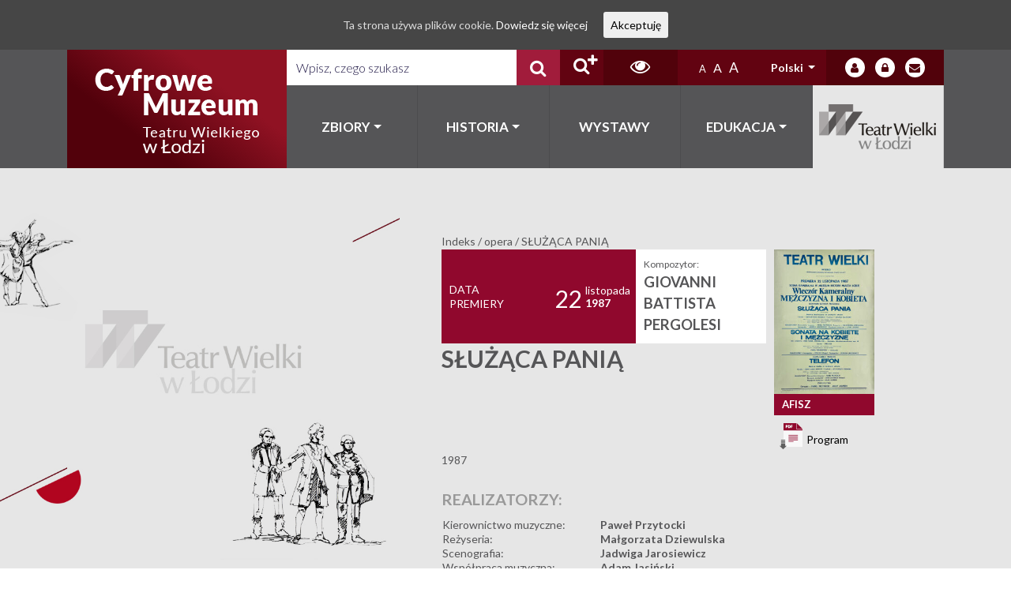

--- FILE ---
content_type: text/html; charset=UTF-8
request_url: https://cyfrowemuzeum.operalodz.com/opera/polski-sluzaca-pania-2/?lang=pl
body_size: 16446
content:
<!DOCTYPE html>
<html lang="pl-PL">
<head>
    <meta charset="UTF-8">
    <meta http-equiv="X-UA-Compatible" content="IE=edge">
    <meta name="viewport" content="width=device-width, initial-scale=1, shrink-to-fit=no">
    <meta name="mobile-web-app-capable" content="yes">
    <meta name="apple-mobile-web-app-capable" content="yes">
    <meta name="apple-mobile-web-app-title"
          content="Łódz Teatr - Cyfrowe Muzeum Teatru Wielkiego w Łodzi">
    <link rel="profile" href="http://gmpg.org/xfn/11">
    <link rel="pingback" href="https://cyfrowemuzeum.operalodz.com/xmlrpc.php">
    <title>SŁUŻĄCA PANIĄ &#8211; Łódz Teatr</title>
<meta name='robots' content='max-image-preview:large' />

<!-- Ads on this site are served by WP PRO Advertising System - All In One Ad Manager v5.3.2 - wordpress-advertising.tunasite.com -->
<!-- / WP PRO Advertising System - All In One Ad Manager. -->

<link rel="alternate" type="application/rss+xml" title="Łódz Teatr &raquo; Kanał z wpisami" href="https://cyfrowemuzeum.operalodz.com/feed/?lang=pl" />
<link rel="alternate" type="application/rss+xml" title="Łódz Teatr &raquo; Kanał z komentarzami" href="https://cyfrowemuzeum.operalodz.com/comments/feed/?lang=pl" />
<script type="text/javascript">
window._wpemojiSettings = {"baseUrl":"https:\/\/s.w.org\/images\/core\/emoji\/14.0.0\/72x72\/","ext":".png","svgUrl":"https:\/\/s.w.org\/images\/core\/emoji\/14.0.0\/svg\/","svgExt":".svg","source":{"concatemoji":"https:\/\/cyfrowemuzeum.operalodz.com\/wp-includes\/js\/wp-emoji-release.min.js?ver=6.1.4"}};
/*! This file is auto-generated */
!function(e,a,t){var n,r,o,i=a.createElement("canvas"),p=i.getContext&&i.getContext("2d");function s(e,t){var a=String.fromCharCode,e=(p.clearRect(0,0,i.width,i.height),p.fillText(a.apply(this,e),0,0),i.toDataURL());return p.clearRect(0,0,i.width,i.height),p.fillText(a.apply(this,t),0,0),e===i.toDataURL()}function c(e){var t=a.createElement("script");t.src=e,t.defer=t.type="text/javascript",a.getElementsByTagName("head")[0].appendChild(t)}for(o=Array("flag","emoji"),t.supports={everything:!0,everythingExceptFlag:!0},r=0;r<o.length;r++)t.supports[o[r]]=function(e){if(p&&p.fillText)switch(p.textBaseline="top",p.font="600 32px Arial",e){case"flag":return s([127987,65039,8205,9895,65039],[127987,65039,8203,9895,65039])?!1:!s([55356,56826,55356,56819],[55356,56826,8203,55356,56819])&&!s([55356,57332,56128,56423,56128,56418,56128,56421,56128,56430,56128,56423,56128,56447],[55356,57332,8203,56128,56423,8203,56128,56418,8203,56128,56421,8203,56128,56430,8203,56128,56423,8203,56128,56447]);case"emoji":return!s([129777,127995,8205,129778,127999],[129777,127995,8203,129778,127999])}return!1}(o[r]),t.supports.everything=t.supports.everything&&t.supports[o[r]],"flag"!==o[r]&&(t.supports.everythingExceptFlag=t.supports.everythingExceptFlag&&t.supports[o[r]]);t.supports.everythingExceptFlag=t.supports.everythingExceptFlag&&!t.supports.flag,t.DOMReady=!1,t.readyCallback=function(){t.DOMReady=!0},t.supports.everything||(n=function(){t.readyCallback()},a.addEventListener?(a.addEventListener("DOMContentLoaded",n,!1),e.addEventListener("load",n,!1)):(e.attachEvent("onload",n),a.attachEvent("onreadystatechange",function(){"complete"===a.readyState&&t.readyCallback()})),(e=t.source||{}).concatemoji?c(e.concatemoji):e.wpemoji&&e.twemoji&&(c(e.twemoji),c(e.wpemoji)))}(window,document,window._wpemojiSettings);
</script>
<style type="text/css">
img.wp-smiley,
img.emoji {
	display: inline !important;
	border: none !important;
	box-shadow: none !important;
	height: 1em !important;
	width: 1em !important;
	margin: 0 0.07em !important;
	vertical-align: -0.1em !important;
	background: none !important;
	padding: 0 !important;
}
</style>
	<link rel='stylesheet' id='validate-engine-css-css' href='https://cyfrowemuzeum.operalodz.com/wp-content/plugins/wysija-newsletters/css/validationEngine.jquery.css?ver=2.9' type='text/css' media='all' />
<link rel='stylesheet' id='wp-block-library-css' href='https://cyfrowemuzeum.operalodz.com/wp-includes/css/dist/block-library/style.min.css?ver=6.1.4' type='text/css' media='all' />
<link rel='stylesheet' id='classic-theme-styles-css' href='https://cyfrowemuzeum.operalodz.com/wp-includes/css/classic-themes.min.css?ver=1' type='text/css' media='all' />
<style id='global-styles-inline-css' type='text/css'>
body{--wp--preset--color--black: #000000;--wp--preset--color--cyan-bluish-gray: #abb8c3;--wp--preset--color--white: #ffffff;--wp--preset--color--pale-pink: #f78da7;--wp--preset--color--vivid-red: #cf2e2e;--wp--preset--color--luminous-vivid-orange: #ff6900;--wp--preset--color--luminous-vivid-amber: #fcb900;--wp--preset--color--light-green-cyan: #7bdcb5;--wp--preset--color--vivid-green-cyan: #00d084;--wp--preset--color--pale-cyan-blue: #8ed1fc;--wp--preset--color--vivid-cyan-blue: #0693e3;--wp--preset--color--vivid-purple: #9b51e0;--wp--preset--gradient--vivid-cyan-blue-to-vivid-purple: linear-gradient(135deg,rgba(6,147,227,1) 0%,rgb(155,81,224) 100%);--wp--preset--gradient--light-green-cyan-to-vivid-green-cyan: linear-gradient(135deg,rgb(122,220,180) 0%,rgb(0,208,130) 100%);--wp--preset--gradient--luminous-vivid-amber-to-luminous-vivid-orange: linear-gradient(135deg,rgba(252,185,0,1) 0%,rgba(255,105,0,1) 100%);--wp--preset--gradient--luminous-vivid-orange-to-vivid-red: linear-gradient(135deg,rgba(255,105,0,1) 0%,rgb(207,46,46) 100%);--wp--preset--gradient--very-light-gray-to-cyan-bluish-gray: linear-gradient(135deg,rgb(238,238,238) 0%,rgb(169,184,195) 100%);--wp--preset--gradient--cool-to-warm-spectrum: linear-gradient(135deg,rgb(74,234,220) 0%,rgb(151,120,209) 20%,rgb(207,42,186) 40%,rgb(238,44,130) 60%,rgb(251,105,98) 80%,rgb(254,248,76) 100%);--wp--preset--gradient--blush-light-purple: linear-gradient(135deg,rgb(255,206,236) 0%,rgb(152,150,240) 100%);--wp--preset--gradient--blush-bordeaux: linear-gradient(135deg,rgb(254,205,165) 0%,rgb(254,45,45) 50%,rgb(107,0,62) 100%);--wp--preset--gradient--luminous-dusk: linear-gradient(135deg,rgb(255,203,112) 0%,rgb(199,81,192) 50%,rgb(65,88,208) 100%);--wp--preset--gradient--pale-ocean: linear-gradient(135deg,rgb(255,245,203) 0%,rgb(182,227,212) 50%,rgb(51,167,181) 100%);--wp--preset--gradient--electric-grass: linear-gradient(135deg,rgb(202,248,128) 0%,rgb(113,206,126) 100%);--wp--preset--gradient--midnight: linear-gradient(135deg,rgb(2,3,129) 0%,rgb(40,116,252) 100%);--wp--preset--duotone--dark-grayscale: url('#wp-duotone-dark-grayscale');--wp--preset--duotone--grayscale: url('#wp-duotone-grayscale');--wp--preset--duotone--purple-yellow: url('#wp-duotone-purple-yellow');--wp--preset--duotone--blue-red: url('#wp-duotone-blue-red');--wp--preset--duotone--midnight: url('#wp-duotone-midnight');--wp--preset--duotone--magenta-yellow: url('#wp-duotone-magenta-yellow');--wp--preset--duotone--purple-green: url('#wp-duotone-purple-green');--wp--preset--duotone--blue-orange: url('#wp-duotone-blue-orange');--wp--preset--font-size--small: 13px;--wp--preset--font-size--medium: 20px;--wp--preset--font-size--large: 36px;--wp--preset--font-size--x-large: 42px;--wp--preset--spacing--20: 0.44rem;--wp--preset--spacing--30: 0.67rem;--wp--preset--spacing--40: 1rem;--wp--preset--spacing--50: 1.5rem;--wp--preset--spacing--60: 2.25rem;--wp--preset--spacing--70: 3.38rem;--wp--preset--spacing--80: 5.06rem;}:where(.is-layout-flex){gap: 0.5em;}body .is-layout-flow > .alignleft{float: left;margin-inline-start: 0;margin-inline-end: 2em;}body .is-layout-flow > .alignright{float: right;margin-inline-start: 2em;margin-inline-end: 0;}body .is-layout-flow > .aligncenter{margin-left: auto !important;margin-right: auto !important;}body .is-layout-constrained > .alignleft{float: left;margin-inline-start: 0;margin-inline-end: 2em;}body .is-layout-constrained > .alignright{float: right;margin-inline-start: 2em;margin-inline-end: 0;}body .is-layout-constrained > .aligncenter{margin-left: auto !important;margin-right: auto !important;}body .is-layout-constrained > :where(:not(.alignleft):not(.alignright):not(.alignfull)){max-width: var(--wp--style--global--content-size);margin-left: auto !important;margin-right: auto !important;}body .is-layout-constrained > .alignwide{max-width: var(--wp--style--global--wide-size);}body .is-layout-flex{display: flex;}body .is-layout-flex{flex-wrap: wrap;align-items: center;}body .is-layout-flex > *{margin: 0;}:where(.wp-block-columns.is-layout-flex){gap: 2em;}.has-black-color{color: var(--wp--preset--color--black) !important;}.has-cyan-bluish-gray-color{color: var(--wp--preset--color--cyan-bluish-gray) !important;}.has-white-color{color: var(--wp--preset--color--white) !important;}.has-pale-pink-color{color: var(--wp--preset--color--pale-pink) !important;}.has-vivid-red-color{color: var(--wp--preset--color--vivid-red) !important;}.has-luminous-vivid-orange-color{color: var(--wp--preset--color--luminous-vivid-orange) !important;}.has-luminous-vivid-amber-color{color: var(--wp--preset--color--luminous-vivid-amber) !important;}.has-light-green-cyan-color{color: var(--wp--preset--color--light-green-cyan) !important;}.has-vivid-green-cyan-color{color: var(--wp--preset--color--vivid-green-cyan) !important;}.has-pale-cyan-blue-color{color: var(--wp--preset--color--pale-cyan-blue) !important;}.has-vivid-cyan-blue-color{color: var(--wp--preset--color--vivid-cyan-blue) !important;}.has-vivid-purple-color{color: var(--wp--preset--color--vivid-purple) !important;}.has-black-background-color{background-color: var(--wp--preset--color--black) !important;}.has-cyan-bluish-gray-background-color{background-color: var(--wp--preset--color--cyan-bluish-gray) !important;}.has-white-background-color{background-color: var(--wp--preset--color--white) !important;}.has-pale-pink-background-color{background-color: var(--wp--preset--color--pale-pink) !important;}.has-vivid-red-background-color{background-color: var(--wp--preset--color--vivid-red) !important;}.has-luminous-vivid-orange-background-color{background-color: var(--wp--preset--color--luminous-vivid-orange) !important;}.has-luminous-vivid-amber-background-color{background-color: var(--wp--preset--color--luminous-vivid-amber) !important;}.has-light-green-cyan-background-color{background-color: var(--wp--preset--color--light-green-cyan) !important;}.has-vivid-green-cyan-background-color{background-color: var(--wp--preset--color--vivid-green-cyan) !important;}.has-pale-cyan-blue-background-color{background-color: var(--wp--preset--color--pale-cyan-blue) !important;}.has-vivid-cyan-blue-background-color{background-color: var(--wp--preset--color--vivid-cyan-blue) !important;}.has-vivid-purple-background-color{background-color: var(--wp--preset--color--vivid-purple) !important;}.has-black-border-color{border-color: var(--wp--preset--color--black) !important;}.has-cyan-bluish-gray-border-color{border-color: var(--wp--preset--color--cyan-bluish-gray) !important;}.has-white-border-color{border-color: var(--wp--preset--color--white) !important;}.has-pale-pink-border-color{border-color: var(--wp--preset--color--pale-pink) !important;}.has-vivid-red-border-color{border-color: var(--wp--preset--color--vivid-red) !important;}.has-luminous-vivid-orange-border-color{border-color: var(--wp--preset--color--luminous-vivid-orange) !important;}.has-luminous-vivid-amber-border-color{border-color: var(--wp--preset--color--luminous-vivid-amber) !important;}.has-light-green-cyan-border-color{border-color: var(--wp--preset--color--light-green-cyan) !important;}.has-vivid-green-cyan-border-color{border-color: var(--wp--preset--color--vivid-green-cyan) !important;}.has-pale-cyan-blue-border-color{border-color: var(--wp--preset--color--pale-cyan-blue) !important;}.has-vivid-cyan-blue-border-color{border-color: var(--wp--preset--color--vivid-cyan-blue) !important;}.has-vivid-purple-border-color{border-color: var(--wp--preset--color--vivid-purple) !important;}.has-vivid-cyan-blue-to-vivid-purple-gradient-background{background: var(--wp--preset--gradient--vivid-cyan-blue-to-vivid-purple) !important;}.has-light-green-cyan-to-vivid-green-cyan-gradient-background{background: var(--wp--preset--gradient--light-green-cyan-to-vivid-green-cyan) !important;}.has-luminous-vivid-amber-to-luminous-vivid-orange-gradient-background{background: var(--wp--preset--gradient--luminous-vivid-amber-to-luminous-vivid-orange) !important;}.has-luminous-vivid-orange-to-vivid-red-gradient-background{background: var(--wp--preset--gradient--luminous-vivid-orange-to-vivid-red) !important;}.has-very-light-gray-to-cyan-bluish-gray-gradient-background{background: var(--wp--preset--gradient--very-light-gray-to-cyan-bluish-gray) !important;}.has-cool-to-warm-spectrum-gradient-background{background: var(--wp--preset--gradient--cool-to-warm-spectrum) !important;}.has-blush-light-purple-gradient-background{background: var(--wp--preset--gradient--blush-light-purple) !important;}.has-blush-bordeaux-gradient-background{background: var(--wp--preset--gradient--blush-bordeaux) !important;}.has-luminous-dusk-gradient-background{background: var(--wp--preset--gradient--luminous-dusk) !important;}.has-pale-ocean-gradient-background{background: var(--wp--preset--gradient--pale-ocean) !important;}.has-electric-grass-gradient-background{background: var(--wp--preset--gradient--electric-grass) !important;}.has-midnight-gradient-background{background: var(--wp--preset--gradient--midnight) !important;}.has-small-font-size{font-size: var(--wp--preset--font-size--small) !important;}.has-medium-font-size{font-size: var(--wp--preset--font-size--medium) !important;}.has-large-font-size{font-size: var(--wp--preset--font-size--large) !important;}.has-x-large-font-size{font-size: var(--wp--preset--font-size--x-large) !important;}
.wp-block-navigation a:where(:not(.wp-element-button)){color: inherit;}
:where(.wp-block-columns.is-layout-flex){gap: 2em;}
.wp-block-pullquote{font-size: 1.5em;line-height: 1.6;}
</style>
<link rel='stylesheet' id='levents-css' href='https://cyfrowemuzeum.operalodz.com/wp-content/plugins/levents-plugin/public/css/levents-public.css?ver=1.0.0' type='text/css' media='all' />
<link rel='stylesheet' id='rs-plugin-settings-css' href='https://cyfrowemuzeum.operalodz.com/wp-content/plugins/revslider/public/assets/css/settings.css?ver=5.4.7.2' type='text/css' media='all' />
<style id='rs-plugin-settings-inline-css' type='text/css'>
#rs-demo-id {}
</style>
<link rel='stylesheet' id='cookie-consent-style-css' href='https://cyfrowemuzeum.operalodz.com/wp-content/plugins/uk-cookie-consent/assets/css/style.css?ver=6.1.4' type='text/css' media='all' />
<link rel='stylesheet' id='wp-polls-css' href='https://cyfrowemuzeum.operalodz.com/wp-content/plugins/wp-polls/polls-css.css?ver=2.73.8' type='text/css' media='all' />
<style id='wp-polls-inline-css' type='text/css'>
.wp-polls .pollbar {
	margin: 1px;
	font-size: 6px;
	line-height: 8px;
	height: 8px;
	background-image: url('https://cyfrowemuzeum.operalodz.com/wp-content/plugins/wp-polls/images/default/pollbg.gif');
	border: 1px solid #c8c8c8;
}

</style>
<link rel='stylesheet' id='WPPAS_VBC_BNR_STYLE-css' href='https://cyfrowemuzeum.operalodz.com/wp-content/plugins/wppas/public/assets/css/vbc/wppas_vbc_bnr.css?ver=5.3.2' type='text/css' media='all' />
<link rel='stylesheet' id='wptables-public-css' href='https://cyfrowemuzeum.operalodz.com/wp-content/plugins/wptables/build/css/wptables.min.css?ver=1.3.9' type='text/css' media='all' />
<link rel='stylesheet' id='spu-public-css-css' href='https://cyfrowemuzeum.operalodz.com/wp-content/plugins/popups/public/assets/css/public.css?ver=1.9.3' type='text/css' media='all' />
<link rel='stylesheet' id='lodz_teatr-styles-css' href='https://cyfrowemuzeum.operalodz.com/wp-content/themes/lodz-teatr/css/theme.min.css?ver=0.0.1.1601900468' type='text/css' media='all' />
<link rel='stylesheet' id='tablepress-default-css' href='https://cyfrowemuzeum.operalodz.com/wp-content/plugins/tablepress/css/default.min.css?ver=1.14' type='text/css' media='all' />
<link rel='stylesheet' id='ari-fancybox-css' href='https://cyfrowemuzeum.operalodz.com/wp-content/plugins/ari-fancy-lightbox/assets/fancybox/jquery.fancybox.min.css?ver=1.3.4' type='text/css' media='all' />
<!--n2css--><script type='text/javascript' src='https://cyfrowemuzeum.operalodz.com/wp-includes/js/jquery/jquery.min.js?ver=3.6.1' id='jquery-core-js'></script>
<script type='text/javascript' src='https://cyfrowemuzeum.operalodz.com/wp-includes/js/jquery/jquery-migrate.min.js?ver=3.3.2' id='jquery-migrate-js'></script>
<script type='text/javascript' src='https://cyfrowemuzeum.operalodz.com/wp-includes/js/clipboard.min.js?ver=2.0.11' id='clipboard-js'></script>
<script type='text/javascript' src='https://cyfrowemuzeum.operalodz.com/wp-includes/js/plupload/moxie.min.js?ver=1.3.5' id='moxiejs-js'></script>
<script type='text/javascript' src='https://cyfrowemuzeum.operalodz.com/wp-includes/js/plupload/plupload.min.js?ver=2.1.9' id='plupload-js'></script>
<script type='text/javascript' src='https://cyfrowemuzeum.operalodz.com/wp-includes/js/underscore.min.js?ver=1.13.4' id='underscore-js'></script>
<script type='text/javascript' src='https://cyfrowemuzeum.operalodz.com/wp-includes/js/dist/vendor/regenerator-runtime.min.js?ver=0.13.9' id='regenerator-runtime-js'></script>
<script type='text/javascript' src='https://cyfrowemuzeum.operalodz.com/wp-includes/js/dist/vendor/wp-polyfill.min.js?ver=3.15.0' id='wp-polyfill-js'></script>
<script type='text/javascript' src='https://cyfrowemuzeum.operalodz.com/wp-includes/js/dist/dom-ready.min.js?ver=392bdd43726760d1f3ca' id='wp-dom-ready-js'></script>
<script type='text/javascript' src='https://cyfrowemuzeum.operalodz.com/wp-includes/js/dist/hooks.min.js?ver=4169d3cf8e8d95a3d6d5' id='wp-hooks-js'></script>
<script type='text/javascript' src='https://cyfrowemuzeum.operalodz.com/wp-includes/js/dist/i18n.min.js?ver=9e794f35a71bb98672ae' id='wp-i18n-js'></script>
<script type='text/javascript' id='wp-i18n-js-after'>
wp.i18n.setLocaleData( { 'text direction\u0004ltr': [ 'ltr' ] } );
</script>
<script type='text/javascript' id='wp-a11y-js-translations'>
( function( domain, translations ) {
	var localeData = translations.locale_data[ domain ] || translations.locale_data.messages;
	localeData[""].domain = domain;
	wp.i18n.setLocaleData( localeData, domain );
} )( "default", {"translation-revision-date":"2023-07-28 06:12:07+0000","generator":"GlotPress\/4.0.0-alpha.9","domain":"messages","locale_data":{"messages":{"":{"domain":"messages","plural-forms":"nplurals=3; plural=(n == 1) ? 0 : ((n % 10 >= 2 && n % 10 <= 4 && (n % 100 < 12 || n % 100 > 14)) ? 1 : 2);","lang":"pl"},"Notifications":["Powiadomienia"]}},"comment":{"reference":"wp-includes\/js\/dist\/a11y.js"}} );
</script>
<script type='text/javascript' src='https://cyfrowemuzeum.operalodz.com/wp-includes/js/dist/a11y.min.js?ver=ecce20f002eda4c19664' id='wp-a11y-js'></script>
<script type='text/javascript' id='plupload-handlers-js-extra'>
/* <![CDATA[ */
var pluploadL10n = {"queue_limit_exceeded":"Pr\u00f3bowano doda\u0107 do kolejki zbyt wiele plik\u00f3w.","file_exceeds_size_limit":"Plik \u201e%s\u201d przekracza maksymalny dopuszczalny rozmiar plik\u00f3w wysy\u0142anych na t\u0119 witryn\u0119.","zero_byte_file":"Ten plik jest pusty. Prosz\u0119 spr\u00f3bowa\u0107 wys\u0142a\u0107 inny.","invalid_filetype":"Brak uprawnienia do przesy\u0142ania takich plik\u00f3w.","not_an_image":"Ten plik nie jest obrazkiem. Prosz\u0119 spr\u00f3bowa\u0107 wys\u0142a\u0107 inny plik.","image_memory_exceeded":"Limit pami\u0119ci zosta\u0142 przekroczony. Prosz\u0119 spr\u00f3bowa\u0107 wys\u0142a\u0107 mniejszy plik.","image_dimensions_exceeded":"Rozmiar tego pliku przekracza dopuszczalny. Prosz\u0119 spr\u00f3bowa\u0107 wys\u0142a\u0107 inny.","default_error":"Wyst\u0105pi\u0142 b\u0142\u0105d podczas wysy\u0142ania pliku na serwer. Prosz\u0119 spr\u00f3bowa\u0107 ponownie p\u00f3\u017aniej.","missing_upload_url":"W konfiguracji znajduje si\u0119 b\u0142\u0105d. Prosz\u0119 skontaktowa\u0107 si\u0119 z administratorem serwera.","upload_limit_exceeded":"Mo\u017cesz wys\u0142a\u0107 tylko jeden plik.","http_error":"Nieoczekiwana odpowied\u017a z serwera. Plik m\u00f3g\u0142 zosta\u0107 pomy\u015blnie przes\u0142any. Prosz\u0119 sprawdzi\u0107 w bibliotece medi\u00f3w lub ponownie za\u0142adowa\u0107 stron\u0119.","http_error_image":"Serwer nie mo\u017ce przetworzy\u0107 obrazka. Mo\u017ce si\u0119 tak zdarzy\u0107, je\u015bli jest zaj\u0119ty lub nie ma wystarczaj\u0105cych zasob\u00f3w do wykonania zadania. Pomocne mo\u017ce by\u0107 przes\u0142anie mniejszego obrazka. Sugerowany maksymalny rozmiar to 2560 pikseli.","upload_failed":"Wysy\u0142anie nie powiod\u0142o si\u0119.","big_upload_failed":"Spr\u00f3buj wys\u0142a\u0107 plik przy pomocy %1$sformularza w HTML-u%2$s.","big_upload_queued":"Rozmiar pliku \u201e%s\u201d przekracza maksymalny dopuszczalny rozmiar pliku przesy\u0142anego przez skrypt wysy\u0142aj\u0105cy w przegl\u0105darce.","io_error":"B\u0142\u0105d wej\u015bcia\/wyj\u015bcia.","security_error":"B\u0142\u0105d zabezpiecze\u0144.","file_cancelled":"Wysy\u0142anie pliku zosta\u0142o anulowane.","upload_stopped":"Wysy\u0142anie zosta\u0142o zatrzymane.","dismiss":"Odrzu\u0107","crunching":"Dzielenie\u2026","deleted":"zosta\u0142 przeniesiony do kosza.","error_uploading":"Nie uda\u0142o si\u0119 wys\u0142a\u0107 pliku \u201e%s\u201d na serwer.","unsupported_image":"Obrazka nie mo\u017cna wy\u015bwietli\u0107 w przegl\u0105darce internetowej. Aby uzyska\u0107 najlepsze wyniki, zapisz go jako JPEG przed przes\u0142aniem.","noneditable_image":"Obrazek nie mo\u017ce zosta\u0107 obs\u0142u\u017cony przez serwer. Prosz\u0119 zapisa\u0107 jako JPG lub LPG zanim zostanie przes\u0142any.","file_url_copied":"Skopiowano do schowka adres URL pliku"};
/* ]]> */
</script>
<script type='text/javascript' src='https://cyfrowemuzeum.operalodz.com/wp-includes/js/plupload/handlers.min.js?ver=6.1.4' id='plupload-handlers-js'></script>
<script type='text/javascript' id='wppas_vbc_upload-js-extra'>
/* <![CDATA[ */
var wppas_vbc_upload = {"ajaxurl":"https:\/\/cyfrowemuzeum.operalodz.com\/wp-admin\/admin-ajax.php","nonce":"7847875685","remove":"03fa5c8b42","number":"1","upload_enabled":"1","confirmMsg":"Are you sure you want to delete this?","plupload":{"runtimes":"html5,flash,html4","browse_button":"wppas-vbc-uploader","container":"wppas-vbc-upload-container","file_data_name":"wppas_vbc_upload_file","max_file_size":"100000000b","url":"https:\/\/cyfrowemuzeum.operalodz.com\/wp-admin\/admin-ajax.php?action=wppas_vbc_upload&nonce=f096281d6a","flash_swf_url":"https:\/\/cyfrowemuzeum.operalodz.com\/wp-includes\/js\/plupload\/plupload.flash.swf","filters":[{"title":"Dozwolone rodzaje plik\u00f3w","extensions":"jpg,gif,png"}],"multipart":true,"urlstream_upload":true,"multipart_params":{"upload_folder":""}}};
/* ]]> */
</script>
<script type='text/javascript' src='https://cyfrowemuzeum.operalodz.com/wp-content/plugins/wppas/public/assets/js/vbc/AjaxUpload.js?ver=6.1.4' id='wppas_vbc_upload-js'></script>
<script type='text/javascript' src='https://cyfrowemuzeum.operalodz.com/wp-content/plugins/wppas/templates/js/advertising.js?ver=6.1.4' id='wppas_dummy_advertising-js'></script>
<script type='text/javascript' src='https://cyfrowemuzeum.operalodz.com/wp-content/plugins/wptables/build/js/wptables.min.js?ver=1.3.9' id='wptables-public-js'></script>
<script type='text/javascript' id='ari-fancybox-js-extra'>
/* <![CDATA[ */
var ARI_FANCYBOX = {"lightbox":{"backFocus":false,"trapFocus":false,"thumbs":{"hideOnClose":false},"touch":{"vertical":true,"momentum":true},"buttons":["slideShow","fullScreen","thumbs","close"],"lang":"custom","i18n":{"custom":{"PREV":"Poprzedni","NEXT":"Nast\u0119pny","PLAY_START":"Start slideshow (P)","PLAY_STOP":"Stop slideshow (P)","FULL_SCREEN":"Full screen (F)","THUMBS":"Thumbnails (G)","CLOSE":"Zamknij (Esc)","ERROR":"The requested content cannot be loaded. <br\/> Please try again later."}}},"convert":{"wp_gallery":{"convert":false},"nextgen":{"convert":true}},"viewers":{"pdfjs":{"url":"https:\/\/cyfrowemuzeum.operalodz.com\/wp-content\/plugins\/ari-fancy-lightbox\/assets\/pdfjs\/web\/viewer.html"}}};
/* ]]> */
</script>
<script type='text/javascript' src='https://cyfrowemuzeum.operalodz.com/wp-content/plugins/ari-fancy-lightbox/assets/fancybox/jquery.fancybox.min.js?ver=1.3.4' id='ari-fancybox-js'></script>
<link rel="https://api.w.org/" href="https://cyfrowemuzeum.operalodz.com/wp-json/" /><link rel="alternate" type="application/json" href="https://cyfrowemuzeum.operalodz.com/wp-json/wp/v2/opera/5357" /><link rel="EditURI" type="application/rsd+xml" title="RSD" href="https://cyfrowemuzeum.operalodz.com/xmlrpc.php?rsd" />
<link rel="wlwmanifest" type="application/wlwmanifest+xml" href="https://cyfrowemuzeum.operalodz.com/wp-includes/wlwmanifest.xml" />
<meta name="generator" content="WordPress 6.1.4" />
<link rel="canonical" href="https://cyfrowemuzeum.operalodz.com/opera/polski-sluzaca-pania-2/" />
<link rel='shortlink' href='https://cyfrowemuzeum.operalodz.com/?p=5357' />
<link rel="alternate" type="application/json+oembed" href="https://cyfrowemuzeum.operalodz.com/wp-json/oembed/1.0/embed?url=https%3A%2F%2Fcyfrowemuzeum.operalodz.com%2Fopera%2Fpolski-sluzaca-pania-2%2F" />
<link rel="alternate" type="text/xml+oembed" href="https://cyfrowemuzeum.operalodz.com/wp-json/oembed/1.0/embed?url=https%3A%2F%2Fcyfrowemuzeum.operalodz.com%2Fopera%2Fpolski-sluzaca-pania-2%2F&#038;format=xml" />
<style id="ctcc-css" type="text/css" media="screen">
				#catapult-cookie-bar {
					box-sizing: border-box;
					max-height: 0;
					opacity: 0;
					z-index: 99999;
					overflow: hidden;
					color: #ddd;
					position: fixed;
					left: 0;
					top: 0;
					width: 100%;
					background-color: #464646;
				}
				#catapult-cookie-bar a {
					color: #fff;
				}
				#catapult-cookie-bar .x_close span {
					background-color: ;
				}
				button#catapultCookie {
					background:;
					color: ;
					border: 0; padding: 6px 9px; border-radius: 3px;
				}
				#catapult-cookie-bar h3 {
					color: #ddd;
				}
				.has-cookie-bar #catapult-cookie-bar {
					opacity: 1;
					max-height: 999px;
					min-height: 30px;
				}</style><style type="text/css">
.qtranxs_flag_en {background-image: url(https://cyfrowemuzeum.operalodz.com/wp-content/plugins/qtranslate-x/flags/gb.png); background-repeat: no-repeat;}
.qtranxs_flag_pl {background-image: url(https://cyfrowemuzeum.operalodz.com/wp-content/plugins/qtranslate-x/flags/pl.png); background-repeat: no-repeat;}
.qtranxs_flag_ru {background-image: url(https://cyfrowemuzeum.operalodz.com/wp-content/plugins/qtranslate-x/flags/ru.png); background-repeat: no-repeat;}
.qtranxs_flag_de {background-image: url(https://cyfrowemuzeum.operalodz.com/wp-content/plugins/qtranslate-x/flags/de.png); background-repeat: no-repeat;}
</style>
<link hreflang="en" href="https://cyfrowemuzeum.operalodz.com/opera/polski-sluzaca-pania-2/?lang=en" rel="alternate" />
<link hreflang="pl" href="https://cyfrowemuzeum.operalodz.com/opera/polski-sluzaca-pania-2/?lang=pl" rel="alternate" />
<link hreflang="ru" href="https://cyfrowemuzeum.operalodz.com/opera/polski-sluzaca-pania-2/?lang=ru" rel="alternate" />
<link hreflang="de" href="https://cyfrowemuzeum.operalodz.com/opera/polski-sluzaca-pania-2/?lang=de" rel="alternate" />
<link hreflang="x-default" href="https://cyfrowemuzeum.operalodz.com/opera/polski-sluzaca-pania-2/" rel="alternate" />
<meta name="generator" content="qTranslate-X 3.4.6.8" />
<style type="text/css">BODY .fancybox-container{z-index:200000}BODY .fancybox-is-open .fancybox-bg{opacity:0.87}BODY .fancybox-bg {background-color:#0f0f11}BODY .fancybox-thumbs {background-color:#ffffff}</style><style type="text/css">.recentcomments a{display:inline !important;padding:0 !important;margin:0 !important;}</style><meta name="generator" content="Powered by Slider Revolution 5.4.7.2 - responsive, Mobile-Friendly Slider Plugin for WordPress with comfortable drag and drop interface." />

<!-- BEGIN ExactMetrics v5.3.5 Universal Analytics - https://exactmetrics.com/ -->
<script>
(function(i,s,o,g,r,a,m){i['GoogleAnalyticsObject']=r;i[r]=i[r]||function(){
	(i[r].q=i[r].q||[]).push(arguments)},i[r].l=1*new Date();a=s.createElement(o),
	m=s.getElementsByTagName(o)[0];a.async=1;a.src=g;m.parentNode.insertBefore(a,m)
})(window,document,'script','https://www.google-analytics.com/analytics.js','ga');
  ga('create', 'UA-122195707-1', 'auto');
  ga('send', 'pageview');
</script>
<!-- END ExactMetrics Universal Analytics -->
<script type="text/javascript">function setREVStartSize(e){									
						try{ e.c=jQuery(e.c);var i=jQuery(window).width(),t=9999,r=0,n=0,l=0,f=0,s=0,h=0;
							if(e.responsiveLevels&&(jQuery.each(e.responsiveLevels,function(e,f){f>i&&(t=r=f,l=e),i>f&&f>r&&(r=f,n=e)}),t>r&&(l=n)),f=e.gridheight[l]||e.gridheight[0]||e.gridheight,s=e.gridwidth[l]||e.gridwidth[0]||e.gridwidth,h=i/s,h=h>1?1:h,f=Math.round(h*f),"fullscreen"==e.sliderLayout){var u=(e.c.width(),jQuery(window).height());if(void 0!=e.fullScreenOffsetContainer){var c=e.fullScreenOffsetContainer.split(",");if (c) jQuery.each(c,function(e,i){u=jQuery(i).length>0?u-jQuery(i).outerHeight(!0):u}),e.fullScreenOffset.split("%").length>1&&void 0!=e.fullScreenOffset&&e.fullScreenOffset.length>0?u-=jQuery(window).height()*parseInt(e.fullScreenOffset,0)/100:void 0!=e.fullScreenOffset&&e.fullScreenOffset.length>0&&(u-=parseInt(e.fullScreenOffset,0))}f=u}else void 0!=e.minHeight&&f<e.minHeight&&(f=e.minHeight);e.c.closest(".rev_slider_wrapper").css({height:f})					
						}catch(d){console.log("Failure at Presize of Slider:"+d)}						
					};</script>
		<style type="text/css" id="wp-custom-css">
			.newsletter-form-submit{
	margin-top: 72px !important;
}		</style>
		        
    <script>
        jQuery(window).on("DOMContentLoaded", function () {
            jQuery(".breadcrumbs span:contains('Events Calendar')").text("Kalendarz Wydarzeń");
        });
    </script>
</head>

<body class="opera-template-default single single-opera postid-5357 group-blog">

<div class="hfeed site" id="page">

	<!-- ******************* The Navbar Area ******************* -->
<div id="wrapper-navbar" itemscope itemtype="http://schema.org/WebSite">

	<div class="container">
		<div class="row no-gutters">
			<div class="col-6 col-sm-6 col-md-6 col-lg-3 col-xl-3 navbar-brand-bg">
				<h1 class="navbar-brand mb-0">
					<a rel="home" href="https://cyfrowemuzeum.operalodz.com/"
					   title="Łódz Teatr" itemprop="url">
						<img src="https://cyfrowemuzeum.operalodz.com/wp-content/themes/lodz-teatr/img/header_logo.png"
						     alt="Łódz Teatr" class="img-responsive">
					</a>
				</h1>
			</div>

			<div class="col-12 col-sm-12 col-md-9 col-lg-9 col-xl-9 row no-gutters right-part">

				<div class="col-12 col-sm-12 col-md-4 col-lg-5 col-xl-5 fixed-height">
					<form action="https://cyfrowemuzeum.operalodz.com" method="get"
					      class="search-form-container form-inline">
						<input type="text" class="form-control" name="s" id="search-input" minlength="3" required
						       placeholder="Wpisz, czego szukasz"
						       value=""/>
						<button type="submit" class="search-button" title="Wyszukiwanie"><i
								class="fa fa-search"></i></button>
					</form>
				</div>
				<div class="col-12 col-sm-12 col-md-7 col-lg-7 col-xl-7 right-part fixed-height">
					<a href="http://31.182.16.3/dlibra/advsearch" class="extended-search-link" title="Rozszerzone wyszukiwanie">
						<i class="fa fa-search"></i>
						<i class="fa fa-plus"></i>
					</a>
					<a href="#" id="high-contrast-switch" class="high-contrast-switch"
					   title="Motyw o wysokim kontraście">
						<i class="fa fa-eye"></i>
					</a>
					<ul id="header-font-resizer">
						<li><a href="#" class="font-resizer-smaller-text"
						       title="Zmniejsz rozmiar czcionki">A</a></li>
						<li><a href="#" class="font-resizer-normal-size"
						       title="Normalizuj rozmiar czcionki">A</a></li>
						<li><a href="#" class="font-resizer-bigger-text"
						       title="Zwiększ rozmiar czcionki">A</a></li>
					</ul>
					<span class="header-lang">
                        <span id="active-site-lang">
							Polski						</span>
													<style type="text/css">
.qtranxs_widget ul { margin: 0; }
.qtranxs_widget ul li
{
display: inline; /* horizontal list, use "list-item" or other appropriate value for vertical list */
list-style-type: none; /* use "initial" or other to enable bullets */
margin: 0 5px 0 0; /* adjust spacing between items */
opacity: 0.5;
-o-transition: 1s ease opacity;
-moz-transition: 1s ease opacity;
-webkit-transition: 1s ease opacity;
transition: 1s ease opacity;
}
/* .qtranxs_widget ul li span { margin: 0 5px 0 0; } */ /* other way to control spacing */
.qtranxs_widget ul li.active { opacity: 0.8; }
.qtranxs_widget ul li:hover { opacity: 1; }
.qtranxs_widget img { box-shadow: none; vertical-align: middle; display: initial; }
.qtranxs_flag { height:12px; width:18px; display:block; }
.qtranxs_flag_and_text { padding-left:20px; }
.qtranxs_flag span { display:none; }
</style>

<ul class="language-chooser language-chooser-text qtranxs_language_chooser" id="qtranslate-2-chooser">
<li class="lang-en"><a href="https://cyfrowemuzeum.operalodz.com/opera/polski-sluzaca-pania-2/?lang=en" hreflang="en" title="English (en)" class="qtranxs_text qtranxs_text_en"><span>English</span></a></li>
<li class="lang-pl active"><a href="https://cyfrowemuzeum.operalodz.com/opera/polski-sluzaca-pania-2/?lang=pl" hreflang="pl" title="Polski (pl)" class="qtranxs_text qtranxs_text_pl"><span>Polski</span></a></li>
<li class="lang-ru"><a href="https://cyfrowemuzeum.operalodz.com/opera/polski-sluzaca-pania-2/?lang=ru" hreflang="ru" title="Русский (ru)" class="qtranxs_text qtranxs_text_ru"><span>Русский</span></a></li>
<li class="lang-de"><a href="https://cyfrowemuzeum.operalodz.com/opera/polski-sluzaca-pania-2/?lang=de" hreflang="de" title="Deutsch (de)" class="qtranxs_text qtranxs_text_de"><span>Deutsch</span></a></li>
</ul><div class="qtranxs_widget_end"></div>
											</span>
					<ul class="header-custom-actions">
						<li class="header-login">
							<a href="https://cyfrowemuzeum.operalodz.com/register-page" title="Zaloguj się">
								<i class="fa fa-user"></i>
							</a>
						</li>
						<li class="header-register">
							<a href="https://cyfrowemuzeum.operalodz.com/register-page#tab2_login" title="Rejestracja">
								<i class="fa fa-lock"></i>
							</a>
						</li>
						<li class="header-contact">
							<a href="https://cyfrowemuzeum.operalodz.com/contacts" title="Kontakt">
								<i class="fa fa-envelope"></i>
							</a>
						</li>
					</ul>
				</div>

				<nav class="navbar navbar-expand-md navbar-dark col-12 ">
					<!-- The WordPress Menu goes here -->
					<div id="navbarNavDropdown" class="collapse navbar-collapse"><ul id="main-menu" class="navbar-nav"><li itemscope="itemscope" itemtype="https://www.schema.org/SiteNavigationElement" id="menu-item-17" class="menu-item menu-item-type-post_type menu-item-object-page menu-item-has-children dropdown menu-item-17 menu-item-depth-0 nav-item"><a title="Zbiory" href="https://cyfrowemuzeum.operalodz.com/zbiory/?lang=pl" data-toggle="dropdown" aria-haspopup="true" aria-expanded="false" class="dropdown-toggle nav-link" id="menu-item-dropdown-17">Zbiory</a>
<ul class="dropdown-menu" aria-labelledby="menu-item-dropdown-17" role="menu">
	<li itemscope="itemscope" itemtype="https://www.schema.org/SiteNavigationElement" id="menu-item-583" class="menu-item menu-item-type-custom menu-item-object-custom menu-item-583 menu-item-depth-1 nav-item"><a title="Opera" href="https://cyfrowemuzeum.operalodz.com/opera/?lang=pl" class="dropdown-item">Opera</a></li>
	<li itemscope="itemscope" itemtype="https://www.schema.org/SiteNavigationElement" id="menu-item-584" class="menu-item menu-item-type-custom menu-item-object-custom menu-item-584 menu-item-depth-1 nav-item"><a title="Balet" href="https://cyfrowemuzeum.operalodz.com/ballet/?lang=pl" class="dropdown-item">Balet</a></li>
	<li itemscope="itemscope" itemtype="https://www.schema.org/SiteNavigationElement" id="menu-item-585" class="menu-item menu-item-type-custom menu-item-object-custom menu-item-585 menu-item-depth-1 nav-item"><a title="Operetka" href="https://cyfrowemuzeum.operalodz.com/operetka/?lang=pl" class="dropdown-item">Operetka</a></li>
	<li itemscope="itemscope" itemtype="https://www.schema.org/SiteNavigationElement" id="menu-item-586" class="menu-item menu-item-type-custom menu-item-object-custom menu-item-has-children dropdown menu-item-586 menu-item-depth-1 nav-item"><a title="Inne" href="https://cyfrowemuzeum.operalodz.com/inne/?lang=pl" data-toggle="dropdown-sub" aria-haspopup="true" aria-expanded="false" class="dropdown-toggle" id="menu-item-dropdown-586">Inne</a>
	<ul class="dropdown-menu" aria-labelledby="menu-item-dropdown-586" role="menu">
		<li itemscope="itemscope" itemtype="https://www.schema.org/SiteNavigationElement" id="menu-item-6838" class="menu-item menu-item-type-taxonomy menu-item-object-inne_categories menu-item-6838 menu-item-depth-2 nav-item"><a title="Koncerty" href="https://cyfrowemuzeum.operalodz.com/inne_categories/conerts/?lang=pl" class="dropdown-item">Koncerty</a></li>
		<li itemscope="itemscope" itemtype="https://www.schema.org/SiteNavigationElement" id="menu-item-6839" class="menu-item menu-item-type-taxonomy menu-item-object-inne_categories menu-item-6839 menu-item-depth-2 nav-item"><a title="Musical" href="https://cyfrowemuzeum.operalodz.com/inne_categories/musicals/?lang=pl" class="dropdown-item">Musical</a></li>
		<li itemscope="itemscope" itemtype="https://www.schema.org/SiteNavigationElement" id="menu-item-6840" class="menu-item menu-item-type-taxonomy menu-item-object-inne_categories menu-item-6840 menu-item-depth-2 nav-item"><a title="Wydarzenia muzyczne" href="https://cyfrowemuzeum.operalodz.com/inne_categories/music-events/?lang=pl" class="dropdown-item">Wydarzenia muzyczne</a></li>
		<li itemscope="itemscope" itemtype="https://www.schema.org/SiteNavigationElement" id="menu-item-40563" class="menu-item menu-item-type-taxonomy menu-item-object-inne_categories menu-item-40563 menu-item-depth-2 nav-item"><a title="Recitale" href="https://cyfrowemuzeum.operalodz.com/inne_categories/recital/?lang=pl" class="dropdown-item">Recitale</a></li>
		<li itemscope="itemscope" itemtype="https://www.schema.org/SiteNavigationElement" id="menu-item-30929" class="menu-item menu-item-type-taxonomy menu-item-object-inne_categories menu-item-30929 menu-item-depth-2 nav-item"><a title="Występy gościnne" href="https://cyfrowemuzeum.operalodz.com/inne_categories/wystepy-goscinne/?lang=pl" class="dropdown-item">Występy gościnne</a></li>
		<li itemscope="itemscope" itemtype="https://www.schema.org/SiteNavigationElement" id="menu-item-33861" class="menu-item menu-item-type-post_type menu-item-object-page menu-item-33861 menu-item-depth-2 nav-item"><a title="Łódzkie Warsztaty Operowe" href="https://cyfrowemuzeum.operalodz.com/lodzkie-warsztaty-operowe/?lang=pl" class="dropdown-item">Łódzkie Warsztaty Operowe</a></li>
		<li itemscope="itemscope" itemtype="https://www.schema.org/SiteNavigationElement" id="menu-item-23183" class="menu-item menu-item-type-post_type menu-item-object-page menu-item-23183 menu-item-depth-2 nav-item"><a title="wydawnictwa" href="https://cyfrowemuzeum.operalodz.com/publishing/?lang=pl" class="dropdown-item">wydawnictwa</a></li>
		<li itemscope="itemscope" itemtype="https://www.schema.org/SiteNavigationElement" id="menu-item-36678" class="menu-item menu-item-type-post_type menu-item-object-page menu-item-36678 menu-item-depth-2 nav-item"><a title="KOSTIUMY" href="https://cyfrowemuzeum.operalodz.com/kostiumy/?lang=pl" class="dropdown-item">KOSTIUMY</a></li>
		<li itemscope="itemscope" itemtype="https://www.schema.org/SiteNavigationElement" id="menu-item-46859" class="menu-item menu-item-type-post_type menu-item-object-page menu-item-46859 menu-item-depth-2 nav-item"><a title="Projekty kostiumów" href="https://cyfrowemuzeum.operalodz.com/polski-p/?lang=pl" class="dropdown-item">Projekty kostiumów</a></li>
		<li itemscope="itemscope" itemtype="https://www.schema.org/SiteNavigationElement" id="menu-item-38602" class="menu-item menu-item-type-post_type menu-item-object-page menu-item-38602 menu-item-depth-2 nav-item"><a title="GALERIA PLAKATU" href="https://cyfrowemuzeum.operalodz.com/galeria-plakatu/?lang=pl" class="dropdown-item">GALERIA PLAKATU</a></li>
	</ul>
</li>
	<li itemscope="itemscope" itemtype="https://www.schema.org/SiteNavigationElement" id="menu-item-5036" class="menu-item menu-item-type-taxonomy menu-item-object-category menu-item-5036 menu-item-depth-1 nav-item"><a title="Łódzkie Spotkana Baletowe" href="https://cyfrowemuzeum.operalodz.com/category/lsb/?lang=pl" class="dropdown-item">Łódzkie Spotkana Baletowe</a></li>
</ul>
</li>
<li itemscope="itemscope" itemtype="https://www.schema.org/SiteNavigationElement" id="menu-item-14" class="menu-item menu-item-type-post_type menu-item-object-page menu-item-has-children dropdown menu-item-14 menu-item-depth-0 nav-item"><a title="Historia" href="https://cyfrowemuzeum.operalodz.com/history/?lang=pl" data-toggle="dropdown" aria-haspopup="true" aria-expanded="false" class="dropdown-toggle nav-link" id="menu-item-dropdown-14">Historia</a>
<ul class="dropdown-menu" aria-labelledby="menu-item-dropdown-14" role="menu">
	<li itemscope="itemscope" itemtype="https://www.schema.org/SiteNavigationElement" id="menu-item-5020" class="menu-item menu-item-type-post_type menu-item-object-page menu-item-5020 menu-item-depth-1 nav-item"><a title="O Muzeum" href="https://cyfrowemuzeum.operalodz.com/o-muzeum/?lang=pl" class="dropdown-item">O Muzeum</a></li>
	<li itemscope="itemscope" itemtype="https://www.schema.org/SiteNavigationElement" id="menu-item-721" class="menu-item menu-item-type-custom menu-item-object-custom menu-item-has-children dropdown menu-item-721 menu-item-depth-1 nav-item"><a title="Dyrekcja" href="#" data-toggle="dropdown-sub" aria-haspopup="true" aria-expanded="false" class="dropdown-toggle" id="menu-item-dropdown-721">Dyrekcja</a>
	<ul class="dropdown-menu" aria-labelledby="menu-item-dropdown-721" role="menu">
		<li itemscope="itemscope" itemtype="https://www.schema.org/SiteNavigationElement" id="menu-item-5002" class="menu-item menu-item-type-post_type menu-item-object-page menu-item-5002 menu-item-depth-2 nav-item"><a title="Dyrektorzy naczelni" href="https://cyfrowemuzeum.operalodz.com/dyrektorzy-naczelni/?lang=pl" class="dropdown-item">Dyrektorzy naczelni</a></li>
		<li itemscope="itemscope" itemtype="https://www.schema.org/SiteNavigationElement" id="menu-item-5001" class="menu-item menu-item-type-post_type menu-item-object-page menu-item-5001 menu-item-depth-2 nav-item"><a title="Dyrektorzy artystyczni" href="https://cyfrowemuzeum.operalodz.com/dyrektorzy-artystyczni/?lang=pl" class="dropdown-item">Dyrektorzy artystyczni</a></li>
		<li itemscope="itemscope" itemtype="https://www.schema.org/SiteNavigationElement" id="menu-item-41665" class="menu-item menu-item-type-post_type menu-item-object-page menu-item-41665 menu-item-depth-2 nav-item"><a title="Kierownicy baletu" href="https://cyfrowemuzeum.operalodz.com/kierownicy-baletu/?lang=pl" class="dropdown-item">Kierownicy baletu</a></li>
	</ul>
</li>
	<li itemscope="itemscope" itemtype="https://www.schema.org/SiteNavigationElement" id="menu-item-722" class="menu-item menu-item-type-custom menu-item-object-custom menu-item-has-children dropdown menu-item-722 menu-item-depth-1 nav-item"><a title="Zespoły" href="#" data-toggle="dropdown-sub" aria-haspopup="true" aria-expanded="false" class="dropdown-toggle" id="menu-item-dropdown-722">Zespoły</a>
	<ul class="dropdown-menu" aria-labelledby="menu-item-dropdown-722" role="menu">
		<li itemscope="itemscope" itemtype="https://www.schema.org/SiteNavigationElement" id="menu-item-4392" class="menu-item menu-item-type-post_type menu-item-object-page menu-item-4392 menu-item-depth-2 nav-item"><a title="Soliści" href="https://cyfrowemuzeum.operalodz.com/solisci-spiewacy/?lang=pl" class="dropdown-item">Soliści</a></li>
		<li itemscope="itemscope" itemtype="https://www.schema.org/SiteNavigationElement" id="menu-item-4408" class="menu-item menu-item-type-post_type menu-item-object-page menu-item-4408 menu-item-depth-2 nav-item"><a title="Chór" href="https://cyfrowemuzeum.operalodz.com/chor/?lang=pl" class="dropdown-item">Chór</a></li>
		<li itemscope="itemscope" itemtype="https://www.schema.org/SiteNavigationElement" id="menu-item-4993" class="menu-item menu-item-type-post_type menu-item-object-page menu-item-4993 menu-item-depth-2 nav-item"><a title="Balet" href="https://cyfrowemuzeum.operalodz.com/balet/?lang=pl" class="dropdown-item">Balet</a></li>
		<li itemscope="itemscope" itemtype="https://www.schema.org/SiteNavigationElement" id="menu-item-4407" class="menu-item menu-item-type-post_type menu-item-object-page menu-item-4407 menu-item-depth-2 nav-item"><a title="Orkiestra" href="https://cyfrowemuzeum.operalodz.com/orkiestra/?lang=pl" class="dropdown-item">Orkiestra</a></li>
		<li itemscope="itemscope" itemtype="https://www.schema.org/SiteNavigationElement" id="menu-item-4406" class="menu-item menu-item-type-post_type menu-item-object-page menu-item-4406 menu-item-depth-2 nav-item"><a title="Inni" href="https://cyfrowemuzeum.operalodz.com/pozostali-pracownicy/?lang=pl" class="dropdown-item">Inni</a></li>
	</ul>
</li>
	<li itemscope="itemscope" itemtype="https://www.schema.org/SiteNavigationElement" id="menu-item-720" class="menu-item menu-item-type-custom menu-item-object-custom menu-item-has-children dropdown menu-item-720 menu-item-depth-1 nav-item"><a title="Historia Teatru" href="#" data-toggle="dropdown-sub" aria-haspopup="true" aria-expanded="false" class="dropdown-toggle" id="menu-item-dropdown-720">Historia Teatru</a>
	<ul class="dropdown-menu" aria-labelledby="menu-item-dropdown-720" role="menu">
		<li itemscope="itemscope" itemtype="https://www.schema.org/SiteNavigationElement" id="menu-item-5016" class="menu-item menu-item-type-post_type menu-item-object-page menu-item-5016 menu-item-depth-2 nav-item"><a title="Teatr Wielki w Łodzi" href="https://cyfrowemuzeum.operalodz.com/twl/?lang=pl" class="dropdown-item">Teatr Wielki w Łodzi</a></li>
		<li itemscope="itemscope" itemtype="https://www.schema.org/SiteNavigationElement" id="menu-item-5017" class="menu-item menu-item-type-post_type menu-item-object-page menu-item-5017 menu-item-depth-2 nav-item"><a title="Opera Łódzka" href="https://cyfrowemuzeum.operalodz.com/opera-lodzka/?lang=pl" class="dropdown-item">Opera Łódzka</a></li>
		<li itemscope="itemscope" itemtype="https://www.schema.org/SiteNavigationElement" id="menu-item-19279" class="menu-item menu-item-type-post_type menu-item-object-page menu-item-19279 menu-item-depth-2 nav-item"><a title="Spis premier" href="https://cyfrowemuzeum.operalodz.com/spis-premier/?lang=pl" class="dropdown-item">Spis premier</a></li>
		<li itemscope="itemscope" itemtype="https://www.schema.org/SiteNavigationElement" id="menu-item-33426" class="menu-item menu-item-type-post_type menu-item-object-page menu-item-33426 menu-item-depth-2 nav-item"><a title="Repertuar" href="https://cyfrowemuzeum.operalodz.com/repertuar/?lang=pl" class="dropdown-item">Repertuar</a></li>
		<li itemscope="itemscope" itemtype="https://www.schema.org/SiteNavigationElement" id="menu-item-40882" class="menu-item menu-item-type-post_type menu-item-object-page menu-item-40882 menu-item-depth-2 nav-item"><a title="Pamięcią Widza pisane" href="https://cyfrowemuzeum.operalodz.com/pamiecia-widza-pisane/?lang=pl" class="dropdown-item">Pamięcią Widza pisane</a></li>
	</ul>
</li>
	<li itemscope="itemscope" itemtype="https://www.schema.org/SiteNavigationElement" id="menu-item-13227" class="menu-item menu-item-type-post_type menu-item-object-page menu-item-13227 menu-item-depth-1 nav-item"><a title="Realizatorzy" href="https://cyfrowemuzeum.operalodz.com/realizatorzy/?lang=pl" class="dropdown-item">Realizatorzy</a></li>
</ul>
</li>
<li itemscope="itemscope" itemtype="https://www.schema.org/SiteNavigationElement" id="menu-item-44156" class="menu-item menu-item-type-taxonomy menu-item-object-category menu-item-44156 menu-item-depth-0 nav-item"><a title="Wystawy" href="https://cyfrowemuzeum.operalodz.com/category/wystawy/?lang=pl" class="nav-link">Wystawy</a></li>
<li itemscope="itemscope" itemtype="https://www.schema.org/SiteNavigationElement" id="menu-item-20" class="menu-item menu-item-type-post_type menu-item-object-page menu-item-has-children dropdown menu-item-20 menu-item-depth-0 nav-item"><a title="Edukacja" href="https://cyfrowemuzeum.operalodz.com/edukacja/?lang=pl" data-toggle="dropdown" aria-haspopup="true" aria-expanded="false" class="dropdown-toggle nav-link" id="menu-item-dropdown-20">Edukacja</a>
<ul class="dropdown-menu" aria-labelledby="menu-item-dropdown-20" role="menu">
	<li itemscope="itemscope" itemtype="https://www.schema.org/SiteNavigationElement" id="menu-item-724" class="menu-item menu-item-type-custom menu-item-object-custom menu-item-has-children dropdown menu-item-724 menu-item-depth-1 nav-item"><a title="Programy edukacyjne" href="#" data-toggle="dropdown-sub" aria-haspopup="true" aria-expanded="false" class="dropdown-toggle" id="menu-item-dropdown-724">Programy edukacyjne</a>
	<ul class="dropdown-menu" aria-labelledby="menu-item-dropdown-724" role="menu">
		<li itemscope="itemscope" itemtype="https://www.schema.org/SiteNavigationElement" id="menu-item-5035" class="menu-item menu-item-type-post_type menu-item-object-page menu-item-5035 menu-item-depth-2 nav-item"><a title="Za kulisami" href="https://cyfrowemuzeum.operalodz.com/za-kulisami/?lang=pl" class="dropdown-item">Za kulisami</a></li>
		<li itemscope="itemscope" itemtype="https://www.schema.org/SiteNavigationElement" id="menu-item-19264" class="menu-item menu-item-type-post_type menu-item-object-page menu-item-19264 menu-item-depth-2 nav-item"><a title="Opera na poduchach" href="https://cyfrowemuzeum.operalodz.com/opera-na-poduchach/?lang=pl" class="dropdown-item">Opera na poduchach</a></li>
		<li itemscope="itemscope" itemtype="https://www.schema.org/SiteNavigationElement" id="menu-item-5032" class="menu-item menu-item-type-post_type menu-item-object-page menu-item-5032 menu-item-depth-2 nav-item"><a title="Warsztaty artystyczne" href="https://cyfrowemuzeum.operalodz.com/warsztaty-artystyczne/?lang=pl" class="dropdown-item">Warsztaty artystyczne</a></li>
		<li itemscope="itemscope" itemtype="https://www.schema.org/SiteNavigationElement" id="menu-item-5033" class="menu-item menu-item-type-post_type menu-item-object-page menu-item-5033 menu-item-depth-2 nav-item"><a title="Chór Dziecięco-Młodzieżowy" href="https://cyfrowemuzeum.operalodz.com/chor-dzieciecy/?lang=pl" class="dropdown-item">Chór Dziecięco-Młodzieżowy</a></li>
		<li itemscope="itemscope" itemtype="https://www.schema.org/SiteNavigationElement" id="menu-item-5034" class="menu-item menu-item-type-post_type menu-item-object-page menu-item-5034 menu-item-depth-2 nav-item"><a title="Chór Verdiana" href="https://cyfrowemuzeum.operalodz.com/glos-pod-glos/?lang=pl" class="dropdown-item">Chór Verdiana</a></li>
		<li itemscope="itemscope" itemtype="https://www.schema.org/SiteNavigationElement" id="menu-item-5031" class="menu-item menu-item-type-post_type menu-item-object-page menu-item-5031 menu-item-depth-2 nav-item"><a title="Bliżej Teatru" href="https://cyfrowemuzeum.operalodz.com/blizel-teatru-wielkiego-w-lodzi/?lang=pl" class="dropdown-item">Bliżej Teatru</a></li>
	</ul>
</li>
	<li itemscope="itemscope" itemtype="https://www.schema.org/SiteNavigationElement" id="menu-item-41398" class="menu-item menu-item-type-post_type menu-item-object-page menu-item-41398 menu-item-depth-1 nav-item"><a title="Multimedia" href="https://cyfrowemuzeum.operalodz.com/multimedia/?lang=pl" class="dropdown-item">Multimedia</a></li>
	<li itemscope="itemscope" itemtype="https://www.schema.org/SiteNavigationElement" id="menu-item-5018" class="menu-item menu-item-type-post_type menu-item-object-page menu-item-5018 menu-item-depth-1 nav-item"><a title="Bawimy i uczymy" href="https://cyfrowemuzeum.operalodz.com/bawiny-i-uzcyny/?lang=pl" class="dropdown-item">Bawimy i uczymy</a></li>
	<li itemscope="itemscope" itemtype="https://www.schema.org/SiteNavigationElement" id="menu-item-5019" class="menu-item menu-item-type-post_type menu-item-object-page menu-item-5019 menu-item-depth-1 nav-item"><a title="Dla nauczycieli" href="https://cyfrowemuzeum.operalodz.com/dla-nauczyczeli/?lang=pl" class="dropdown-item">Dla nauczycieli</a></li>
</ul>
</li>
<li itemscope="itemscope" itemtype="https://www.schema.org/SiteNavigationElement" id="menu-item-21" class="to-old-site menu-item menu-item-type-custom menu-item-object-custom menu-item-21 menu-item-depth-0 nav-item"><a title="Teatr Wielki w Łodzi" target="_blank" href="http://www.operalodz.com/" class="nav-link">Teatr Wielki w Łodzi</a></li>
</ul></div>					<button class="navbar-toggler" type="button" data-toggle="collapse"
					        data-target="#navbarNavDropdown"
					        aria-controls="navbarNavDropdown" aria-expanded="false" aria-label="Toggle navigation">
						<span class="navbar-toggler-icon"></span>
					</button>
				</nav><!-- .site-navigation -->
			</div>

			<div class="responsive-part">
				<a href="#" id="high-contrast-switch" class="high-contrast-switch"
				   title="Motyw o wysokim kontraście">
					<i class="fa fa-eye"></i>
				</a>
				<ul id="header-font-resizer">
					<li><a href="#" class="font-resizer-smaller-text"
					       title="Zmniejsz rozmiar czcionki">A</a></li>
					<li><a href="#" class="font-resizer-normal-size"
					       title="Normalizuj rozmiar czcionki">A</a></li>
					<li><a href="#" class="font-resizer-bigger-text"
					       title="Zwiększ rozmiar czcionki">A</a></li>
				</ul>

									<style type="text/css">
.qtranxs_widget ul { margin: 0; }
.qtranxs_widget ul li
{
display: inline; /* horizontal list, use "list-item" or other appropriate value for vertical list */
list-style-type: none; /* use "initial" or other to enable bullets */
margin: 0 5px 0 0; /* adjust spacing between items */
opacity: 0.5;
-o-transition: 1s ease opacity;
-moz-transition: 1s ease opacity;
-webkit-transition: 1s ease opacity;
transition: 1s ease opacity;
}
/* .qtranxs_widget ul li span { margin: 0 5px 0 0; } */ /* other way to control spacing */
.qtranxs_widget ul li.active { opacity: 0.8; }
.qtranxs_widget ul li:hover { opacity: 1; }
.qtranxs_widget img { box-shadow: none; vertical-align: middle; display: initial; }
.qtranxs_flag { height:12px; width:18px; display:block; }
.qtranxs_flag_and_text { padding-left:20px; }
.qtranxs_flag span { display:none; }
</style>

<ul class="language-chooser language-chooser-text qtranxs_language_chooser" id="qtranslate-2-chooser">
<li class="lang-en"><a href="https://cyfrowemuzeum.operalodz.com/opera/polski-sluzaca-pania-2/?lang=en" hreflang="en" title="English (en)" class="qtranxs_text qtranxs_text_en"><span>English</span></a></li>
<li class="lang-pl active"><a href="https://cyfrowemuzeum.operalodz.com/opera/polski-sluzaca-pania-2/?lang=pl" hreflang="pl" title="Polski (pl)" class="qtranxs_text qtranxs_text_pl"><span>Polski</span></a></li>
<li class="lang-ru"><a href="https://cyfrowemuzeum.operalodz.com/opera/polski-sluzaca-pania-2/?lang=ru" hreflang="ru" title="Русский (ru)" class="qtranxs_text qtranxs_text_ru"><span>Русский</span></a></li>
<li class="lang-de"><a href="https://cyfrowemuzeum.operalodz.com/opera/polski-sluzaca-pania-2/?lang=de" hreflang="de" title="Deutsch (de)" class="qtranxs_text qtranxs_text_de"><span>Deutsch</span></a></li>
</ul><div class="qtranxs_widget_end"></div>
				
				<!-- menu -->

				<div class="menu-toggler">
					<i class="fa fa-bars"></i>
				</div>
			</div>


		</div>

	</div>
	<!-- .container -->


</div><!-- #wrapper-navbar end -->    	<!-- MOBILE MENU -->
<div class="mobile-menu-container">
	<form action="https://cyfrowemuzeum.operalodz.com" method="get"
	      class="search-form-container form-inline">
		<input type="text" class="form-control" name="s" id="search-input" minlength="3" required
		       placeholder="Wpisz, czego szukasz"
		       value=""/>
		<button type="submit" class="search-button" title="Wyszukiwanie"><i
				class="fa fa-search"></i></button>

		<a href="http://31.182.16.3/dlibra/advsearch" class="extended-search-link" title="Extended search">
			<i class="fa fa-search"></i>
			<i class="fa fa-plus"></i>
		</a>
	</form>

	<ul class="header-custom-actions">
		<li class="header-login">
			<a href="https://cyfrowemuzeum.operalodz.com/register-page" title="Zaloguj się">
				<i class="fa fa-user"></i>
			</a>
		</li>
		<li class="header-register">
			<a href="https://cyfrowemuzeum.operalodz.com/register-page#tab2_login" title="Rejestracja">
				<i class="fa fa-lock"></i>
			</a>
		</li>
		<li class="header-contact">
			<a href="https://cyfrowemuzeum.operalodz.com/contacts" title="Kontakt">
				<i class="fa fa-envelope"></i>
			</a>
		</li>
	</ul>

	<div class="mobile-menu"><ul id="mobile-main-menu" class=""><li itemscope="itemscope" itemtype="https://www.schema.org/SiteNavigationElement" class="menu-item menu-item-type-post_type menu-item-object-page menu-item-has-children dropdown menu-item-17 menu-item-depth-0 nav-item"><a title="Zbiory" href="https://cyfrowemuzeum.operalodz.com/zbiory/?lang=pl" data-toggle="dropdown" aria-haspopup="true" aria-expanded="false" class="dropdown-toggle nav-link" id="menu-item-dropdown-17">Zbiory</a>
<ul class="dropdown-menu" aria-labelledby="menu-item-dropdown-17" role="menu">
	<li itemscope="itemscope" itemtype="https://www.schema.org/SiteNavigationElement" class="menu-item menu-item-type-custom menu-item-object-custom menu-item-583 menu-item-depth-1 nav-item"><a title="Opera" href="https://cyfrowemuzeum.operalodz.com/opera/?lang=pl" class="dropdown-item">Opera</a></li>
	<li itemscope="itemscope" itemtype="https://www.schema.org/SiteNavigationElement" class="menu-item menu-item-type-custom menu-item-object-custom menu-item-584 menu-item-depth-1 nav-item"><a title="Balet" href="https://cyfrowemuzeum.operalodz.com/ballet/?lang=pl" class="dropdown-item">Balet</a></li>
	<li itemscope="itemscope" itemtype="https://www.schema.org/SiteNavigationElement" class="menu-item menu-item-type-custom menu-item-object-custom menu-item-585 menu-item-depth-1 nav-item"><a title="Operetka" href="https://cyfrowemuzeum.operalodz.com/operetka/?lang=pl" class="dropdown-item">Operetka</a></li>
	<li itemscope="itemscope" itemtype="https://www.schema.org/SiteNavigationElement" class="menu-item menu-item-type-custom menu-item-object-custom menu-item-has-children dropdown menu-item-586 menu-item-depth-1 nav-item"><a title="Inne" href="https://cyfrowemuzeum.operalodz.com/inne/?lang=pl" data-toggle="dropdown-sub" aria-haspopup="true" aria-expanded="false" class="dropdown-toggle" id="menu-item-dropdown-586">Inne</a>
	<ul class="dropdown-menu" aria-labelledby="menu-item-dropdown-586" role="menu">
		<li itemscope="itemscope" itemtype="https://www.schema.org/SiteNavigationElement" class="menu-item menu-item-type-taxonomy menu-item-object-inne_categories menu-item-6838 menu-item-depth-2 nav-item"><a title="Koncerty" href="https://cyfrowemuzeum.operalodz.com/inne_categories/conerts/?lang=pl" class="dropdown-item">Koncerty</a></li>
		<li itemscope="itemscope" itemtype="https://www.schema.org/SiteNavigationElement" class="menu-item menu-item-type-taxonomy menu-item-object-inne_categories menu-item-6839 menu-item-depth-2 nav-item"><a title="Musical" href="https://cyfrowemuzeum.operalodz.com/inne_categories/musicals/?lang=pl" class="dropdown-item">Musical</a></li>
		<li itemscope="itemscope" itemtype="https://www.schema.org/SiteNavigationElement" class="menu-item menu-item-type-taxonomy menu-item-object-inne_categories menu-item-6840 menu-item-depth-2 nav-item"><a title="Wydarzenia muzyczne" href="https://cyfrowemuzeum.operalodz.com/inne_categories/music-events/?lang=pl" class="dropdown-item">Wydarzenia muzyczne</a></li>
		<li itemscope="itemscope" itemtype="https://www.schema.org/SiteNavigationElement" class="menu-item menu-item-type-taxonomy menu-item-object-inne_categories menu-item-40563 menu-item-depth-2 nav-item"><a title="Recitale" href="https://cyfrowemuzeum.operalodz.com/inne_categories/recital/?lang=pl" class="dropdown-item">Recitale</a></li>
		<li itemscope="itemscope" itemtype="https://www.schema.org/SiteNavigationElement" class="menu-item menu-item-type-taxonomy menu-item-object-inne_categories menu-item-30929 menu-item-depth-2 nav-item"><a title="Występy gościnne" href="https://cyfrowemuzeum.operalodz.com/inne_categories/wystepy-goscinne/?lang=pl" class="dropdown-item">Występy gościnne</a></li>
		<li itemscope="itemscope" itemtype="https://www.schema.org/SiteNavigationElement" class="menu-item menu-item-type-post_type menu-item-object-page menu-item-33861 menu-item-depth-2 nav-item"><a title="Łódzkie Warsztaty Operowe" href="https://cyfrowemuzeum.operalodz.com/lodzkie-warsztaty-operowe/?lang=pl" class="dropdown-item">Łódzkie Warsztaty Operowe</a></li>
		<li itemscope="itemscope" itemtype="https://www.schema.org/SiteNavigationElement" class="menu-item menu-item-type-post_type menu-item-object-page menu-item-23183 menu-item-depth-2 nav-item"><a title="wydawnictwa" href="https://cyfrowemuzeum.operalodz.com/publishing/?lang=pl" class="dropdown-item">wydawnictwa</a></li>
		<li itemscope="itemscope" itemtype="https://www.schema.org/SiteNavigationElement" class="menu-item menu-item-type-post_type menu-item-object-page menu-item-36678 menu-item-depth-2 nav-item"><a title="KOSTIUMY" href="https://cyfrowemuzeum.operalodz.com/kostiumy/?lang=pl" class="dropdown-item">KOSTIUMY</a></li>
		<li itemscope="itemscope" itemtype="https://www.schema.org/SiteNavigationElement" class="menu-item menu-item-type-post_type menu-item-object-page menu-item-46859 menu-item-depth-2 nav-item"><a title="Projekty kostiumów" href="https://cyfrowemuzeum.operalodz.com/polski-p/?lang=pl" class="dropdown-item">Projekty kostiumów</a></li>
		<li itemscope="itemscope" itemtype="https://www.schema.org/SiteNavigationElement" class="menu-item menu-item-type-post_type menu-item-object-page menu-item-38602 menu-item-depth-2 nav-item"><a title="GALERIA PLAKATU" href="https://cyfrowemuzeum.operalodz.com/galeria-plakatu/?lang=pl" class="dropdown-item">GALERIA PLAKATU</a></li>
	</ul>
</li>
	<li itemscope="itemscope" itemtype="https://www.schema.org/SiteNavigationElement" class="menu-item menu-item-type-taxonomy menu-item-object-category menu-item-5036 menu-item-depth-1 nav-item"><a title="Łódzkie Spotkana Baletowe" href="https://cyfrowemuzeum.operalodz.com/category/lsb/?lang=pl" class="dropdown-item">Łódzkie Spotkana Baletowe</a></li>
</ul>
</li>
<li itemscope="itemscope" itemtype="https://www.schema.org/SiteNavigationElement" class="menu-item menu-item-type-post_type menu-item-object-page menu-item-has-children dropdown menu-item-14 menu-item-depth-0 nav-item"><a title="Historia" href="https://cyfrowemuzeum.operalodz.com/history/?lang=pl" data-toggle="dropdown" aria-haspopup="true" aria-expanded="false" class="dropdown-toggle nav-link" id="menu-item-dropdown-14">Historia</a>
<ul class="dropdown-menu" aria-labelledby="menu-item-dropdown-14" role="menu">
	<li itemscope="itemscope" itemtype="https://www.schema.org/SiteNavigationElement" class="menu-item menu-item-type-post_type menu-item-object-page menu-item-5020 menu-item-depth-1 nav-item"><a title="O Muzeum" href="https://cyfrowemuzeum.operalodz.com/o-muzeum/?lang=pl" class="dropdown-item">O Muzeum</a></li>
	<li itemscope="itemscope" itemtype="https://www.schema.org/SiteNavigationElement" class="menu-item menu-item-type-custom menu-item-object-custom menu-item-has-children dropdown menu-item-721 menu-item-depth-1 nav-item"><a title="Dyrekcja" href="#" data-toggle="dropdown-sub" aria-haspopup="true" aria-expanded="false" class="dropdown-toggle" id="menu-item-dropdown-721">Dyrekcja</a>
	<ul class="dropdown-menu" aria-labelledby="menu-item-dropdown-721" role="menu">
		<li itemscope="itemscope" itemtype="https://www.schema.org/SiteNavigationElement" class="menu-item menu-item-type-post_type menu-item-object-page menu-item-5002 menu-item-depth-2 nav-item"><a title="Dyrektorzy naczelni" href="https://cyfrowemuzeum.operalodz.com/dyrektorzy-naczelni/?lang=pl" class="dropdown-item">Dyrektorzy naczelni</a></li>
		<li itemscope="itemscope" itemtype="https://www.schema.org/SiteNavigationElement" class="menu-item menu-item-type-post_type menu-item-object-page menu-item-5001 menu-item-depth-2 nav-item"><a title="Dyrektorzy artystyczni" href="https://cyfrowemuzeum.operalodz.com/dyrektorzy-artystyczni/?lang=pl" class="dropdown-item">Dyrektorzy artystyczni</a></li>
		<li itemscope="itemscope" itemtype="https://www.schema.org/SiteNavigationElement" class="menu-item menu-item-type-post_type menu-item-object-page menu-item-41665 menu-item-depth-2 nav-item"><a title="Kierownicy baletu" href="https://cyfrowemuzeum.operalodz.com/kierownicy-baletu/?lang=pl" class="dropdown-item">Kierownicy baletu</a></li>
	</ul>
</li>
	<li itemscope="itemscope" itemtype="https://www.schema.org/SiteNavigationElement" class="menu-item menu-item-type-custom menu-item-object-custom menu-item-has-children dropdown menu-item-722 menu-item-depth-1 nav-item"><a title="Zespoły" href="#" data-toggle="dropdown-sub" aria-haspopup="true" aria-expanded="false" class="dropdown-toggle" id="menu-item-dropdown-722">Zespoły</a>
	<ul class="dropdown-menu" aria-labelledby="menu-item-dropdown-722" role="menu">
		<li itemscope="itemscope" itemtype="https://www.schema.org/SiteNavigationElement" class="menu-item menu-item-type-post_type menu-item-object-page menu-item-4392 menu-item-depth-2 nav-item"><a title="Soliści" href="https://cyfrowemuzeum.operalodz.com/solisci-spiewacy/?lang=pl" class="dropdown-item">Soliści</a></li>
		<li itemscope="itemscope" itemtype="https://www.schema.org/SiteNavigationElement" class="menu-item menu-item-type-post_type menu-item-object-page menu-item-4408 menu-item-depth-2 nav-item"><a title="Chór" href="https://cyfrowemuzeum.operalodz.com/chor/?lang=pl" class="dropdown-item">Chór</a></li>
		<li itemscope="itemscope" itemtype="https://www.schema.org/SiteNavigationElement" class="menu-item menu-item-type-post_type menu-item-object-page menu-item-4993 menu-item-depth-2 nav-item"><a title="Balet" href="https://cyfrowemuzeum.operalodz.com/balet/?lang=pl" class="dropdown-item">Balet</a></li>
		<li itemscope="itemscope" itemtype="https://www.schema.org/SiteNavigationElement" class="menu-item menu-item-type-post_type menu-item-object-page menu-item-4407 menu-item-depth-2 nav-item"><a title="Orkiestra" href="https://cyfrowemuzeum.operalodz.com/orkiestra/?lang=pl" class="dropdown-item">Orkiestra</a></li>
		<li itemscope="itemscope" itemtype="https://www.schema.org/SiteNavigationElement" class="menu-item menu-item-type-post_type menu-item-object-page menu-item-4406 menu-item-depth-2 nav-item"><a title="Inni" href="https://cyfrowemuzeum.operalodz.com/pozostali-pracownicy/?lang=pl" class="dropdown-item">Inni</a></li>
	</ul>
</li>
	<li itemscope="itemscope" itemtype="https://www.schema.org/SiteNavigationElement" class="menu-item menu-item-type-custom menu-item-object-custom menu-item-has-children dropdown menu-item-720 menu-item-depth-1 nav-item"><a title="Historia Teatru" href="#" data-toggle="dropdown-sub" aria-haspopup="true" aria-expanded="false" class="dropdown-toggle" id="menu-item-dropdown-720">Historia Teatru</a>
	<ul class="dropdown-menu" aria-labelledby="menu-item-dropdown-720" role="menu">
		<li itemscope="itemscope" itemtype="https://www.schema.org/SiteNavigationElement" class="menu-item menu-item-type-post_type menu-item-object-page menu-item-5016 menu-item-depth-2 nav-item"><a title="Teatr Wielki w Łodzi" href="https://cyfrowemuzeum.operalodz.com/twl/?lang=pl" class="dropdown-item">Teatr Wielki w Łodzi</a></li>
		<li itemscope="itemscope" itemtype="https://www.schema.org/SiteNavigationElement" class="menu-item menu-item-type-post_type menu-item-object-page menu-item-5017 menu-item-depth-2 nav-item"><a title="Opera Łódzka" href="https://cyfrowemuzeum.operalodz.com/opera-lodzka/?lang=pl" class="dropdown-item">Opera Łódzka</a></li>
		<li itemscope="itemscope" itemtype="https://www.schema.org/SiteNavigationElement" class="menu-item menu-item-type-post_type menu-item-object-page menu-item-19279 menu-item-depth-2 nav-item"><a title="Spis premier" href="https://cyfrowemuzeum.operalodz.com/spis-premier/?lang=pl" class="dropdown-item">Spis premier</a></li>
		<li itemscope="itemscope" itemtype="https://www.schema.org/SiteNavigationElement" class="menu-item menu-item-type-post_type menu-item-object-page menu-item-33426 menu-item-depth-2 nav-item"><a title="Repertuar" href="https://cyfrowemuzeum.operalodz.com/repertuar/?lang=pl" class="dropdown-item">Repertuar</a></li>
		<li itemscope="itemscope" itemtype="https://www.schema.org/SiteNavigationElement" class="menu-item menu-item-type-post_type menu-item-object-page menu-item-40882 menu-item-depth-2 nav-item"><a title="Pamięcią Widza pisane" href="https://cyfrowemuzeum.operalodz.com/pamiecia-widza-pisane/?lang=pl" class="dropdown-item">Pamięcią Widza pisane</a></li>
	</ul>
</li>
	<li itemscope="itemscope" itemtype="https://www.schema.org/SiteNavigationElement" class="menu-item menu-item-type-post_type menu-item-object-page menu-item-13227 menu-item-depth-1 nav-item"><a title="Realizatorzy" href="https://cyfrowemuzeum.operalodz.com/realizatorzy/?lang=pl" class="dropdown-item">Realizatorzy</a></li>
</ul>
</li>
<li itemscope="itemscope" itemtype="https://www.schema.org/SiteNavigationElement" class="menu-item menu-item-type-taxonomy menu-item-object-category menu-item-44156 menu-item-depth-0 nav-item"><a title="Wystawy" href="https://cyfrowemuzeum.operalodz.com/category/wystawy/?lang=pl" class="nav-link">Wystawy</a></li>
<li itemscope="itemscope" itemtype="https://www.schema.org/SiteNavigationElement" class="menu-item menu-item-type-post_type menu-item-object-page menu-item-has-children dropdown menu-item-20 menu-item-depth-0 nav-item"><a title="Edukacja" href="https://cyfrowemuzeum.operalodz.com/edukacja/?lang=pl" data-toggle="dropdown" aria-haspopup="true" aria-expanded="false" class="dropdown-toggle nav-link" id="menu-item-dropdown-20">Edukacja</a>
<ul class="dropdown-menu" aria-labelledby="menu-item-dropdown-20" role="menu">
	<li itemscope="itemscope" itemtype="https://www.schema.org/SiteNavigationElement" class="menu-item menu-item-type-custom menu-item-object-custom menu-item-has-children dropdown menu-item-724 menu-item-depth-1 nav-item"><a title="Programy edukacyjne" href="#" data-toggle="dropdown-sub" aria-haspopup="true" aria-expanded="false" class="dropdown-toggle" id="menu-item-dropdown-724">Programy edukacyjne</a>
	<ul class="dropdown-menu" aria-labelledby="menu-item-dropdown-724" role="menu">
		<li itemscope="itemscope" itemtype="https://www.schema.org/SiteNavigationElement" class="menu-item menu-item-type-post_type menu-item-object-page menu-item-5035 menu-item-depth-2 nav-item"><a title="Za kulisami" href="https://cyfrowemuzeum.operalodz.com/za-kulisami/?lang=pl" class="dropdown-item">Za kulisami</a></li>
		<li itemscope="itemscope" itemtype="https://www.schema.org/SiteNavigationElement" class="menu-item menu-item-type-post_type menu-item-object-page menu-item-19264 menu-item-depth-2 nav-item"><a title="Opera na poduchach" href="https://cyfrowemuzeum.operalodz.com/opera-na-poduchach/?lang=pl" class="dropdown-item">Opera na poduchach</a></li>
		<li itemscope="itemscope" itemtype="https://www.schema.org/SiteNavigationElement" class="menu-item menu-item-type-post_type menu-item-object-page menu-item-5032 menu-item-depth-2 nav-item"><a title="Warsztaty artystyczne" href="https://cyfrowemuzeum.operalodz.com/warsztaty-artystyczne/?lang=pl" class="dropdown-item">Warsztaty artystyczne</a></li>
		<li itemscope="itemscope" itemtype="https://www.schema.org/SiteNavigationElement" class="menu-item menu-item-type-post_type menu-item-object-page menu-item-5033 menu-item-depth-2 nav-item"><a title="Chór Dziecięco-Młodzieżowy" href="https://cyfrowemuzeum.operalodz.com/chor-dzieciecy/?lang=pl" class="dropdown-item">Chór Dziecięco-Młodzieżowy</a></li>
		<li itemscope="itemscope" itemtype="https://www.schema.org/SiteNavigationElement" class="menu-item menu-item-type-post_type menu-item-object-page menu-item-5034 menu-item-depth-2 nav-item"><a title="Chór Verdiana" href="https://cyfrowemuzeum.operalodz.com/glos-pod-glos/?lang=pl" class="dropdown-item">Chór Verdiana</a></li>
		<li itemscope="itemscope" itemtype="https://www.schema.org/SiteNavigationElement" class="menu-item menu-item-type-post_type menu-item-object-page menu-item-5031 menu-item-depth-2 nav-item"><a title="Bliżej Teatru" href="https://cyfrowemuzeum.operalodz.com/blizel-teatru-wielkiego-w-lodzi/?lang=pl" class="dropdown-item">Bliżej Teatru</a></li>
	</ul>
</li>
	<li itemscope="itemscope" itemtype="https://www.schema.org/SiteNavigationElement" class="menu-item menu-item-type-post_type menu-item-object-page menu-item-41398 menu-item-depth-1 nav-item"><a title="Multimedia" href="https://cyfrowemuzeum.operalodz.com/multimedia/?lang=pl" class="dropdown-item">Multimedia</a></li>
	<li itemscope="itemscope" itemtype="https://www.schema.org/SiteNavigationElement" class="menu-item menu-item-type-post_type menu-item-object-page menu-item-5018 menu-item-depth-1 nav-item"><a title="Bawimy i uczymy" href="https://cyfrowemuzeum.operalodz.com/bawiny-i-uzcyny/?lang=pl" class="dropdown-item">Bawimy i uczymy</a></li>
	<li itemscope="itemscope" itemtype="https://www.schema.org/SiteNavigationElement" class="menu-item menu-item-type-post_type menu-item-object-page menu-item-5019 menu-item-depth-1 nav-item"><a title="Dla nauczycieli" href="https://cyfrowemuzeum.operalodz.com/dla-nauczyczeli/?lang=pl" class="dropdown-item">Dla nauczycieli</a></li>
</ul>
</li>
<li itemscope="itemscope" itemtype="https://www.schema.org/SiteNavigationElement" class="to-old-site menu-item menu-item-type-custom menu-item-object-custom menu-item-21 menu-item-depth-0 nav-item"><a title="Teatr Wielki w Łodzi" target="_blank" href="http://www.operalodz.com/" class="nav-link">Teatr Wielki w Łodzi</a></li>
</ul></div>

	


	<div class="close">
		<i class="fa fa-close"></i>
	</div>
</div><div class="container-fluid program opera-program">
	<div class="row">


		<div class="program-image">
							<img src="/wp-content/themes/lodz-teatr/img/default_thumbnail.jpg" alt="">
					</div>


		<div class="program-info">

			<div class="content">
				<div class="breadcrumbs"><div class="breadcrumbs" itemscope itemtype="http://schema.org/BreadcrumbList"><span itemprop="itemListElement" itemscope itemtype="http://schema.org/ListItem"><a href="https://cyfrowemuzeum.operalodz.com/" itemprop="item" class="home"><span itemprop="name">Indeks</span></a></span> <span class="sep">/</span> <span itemprop="itemListElement" itemscope itemtype="http://schema.org/ListItem"><a href="https://cyfrowemuzeum.operalodz.com/opera/" itemprop="item"><span itemprop="name">opera</span></a></span> <span class="sep">/</span> <span class="current">SŁUŻĄCA PANIĄ</span></div><!-- .breadcrumbs --></div>

				<div class="row">
					<!--  -->
					<div class="left">

												<!-- DATA_COMP -->
						<div class="date-comp row">
							<!-- RED -->
							<div class="red row">
								<div class="data">
									DATA<br>PREMIERY								</div>

								<div class="num">22</div>
								<div class="mounth">
									<span>listopada</span>
									<b>1987</b>
								</div>
							</div>

							<!-- WHITE -->
							<div class="white">
								<p class="position">Kompozytor:</p>
																		<p class="name"><a
											href="http://www.cyfrowemuzeum.operalodz.com/?post_type=person&#038;p=3182">Giovanni Battista Pergolesi</a>
										</p>
																								</div>
						</div>

						<h2>SŁUŻĄCA PANIĄ</h2>


					</div>

						<div class="posters row">
																				
								
								<div class="poster" >
									<a data-fancybox href="https://cyfrowemuzeum.operalodz.com/wp-content/uploads/2023/03/TWL_O_A_128_130_P_1987_11-TWL_B_A_129_P_1987_11.jpg">
										<img src="https://cyfrowemuzeum.operalodz.com/wp-content/uploads/2023/03/TWL_O_A_128_130_P_1987_11-TWL_B_A_129_P_1987_11-208x300.jpg" alt="">
									</a>
									<div class="title">Afisz</div>
								</div>
												
															<a class="download" href="/pdf-viewer/?url=https%3A%2F%2Fcyfrowemuzeum.operalodz.com%2Fwp-content%2Fuploads%2F2018%2F06%2FTWL_O_PR_128.129.130.P.1987.11XX.pdf&title=SŁUŻĄCA PANIĄ&file=447159712" target="_blank" rel="noopener noreferrer">
									<img src="https://cyfrowemuzeum.operalodz.com/wp-content/themes/lodz-teatr/img/download.png" alt="">
									Program								</a>
													</div>


				</div>

					<div class="row">
						
																			<p>1987</p>
												
					</div>

				<div class="implementers">
					<h3>Realizatorzy: </h3>
											<table>
															<tr>
									<td>
										Kierownictwo muzyczne:
									</td>
									<td>
										<a style='text-decoration:none;' href="http://www.cyfrowemuzeum.operalodz.com/?post_type=person&#038;p=3184">Paweł Przytocki</a>									</td>
								</tr>
								
															<tr>
									<td>
										Reżyseria:
									</td>
									<td>
										<a style='text-decoration:none;' href="http://www.cyfrowemuzeum.operalodz.com/?post_type=person&#038;p=3186">Małgorzata Dziewulska</a>									</td>
								</tr>
								
															<tr>
									<td>
										Scenografia:
									</td>
									<td>
										<a style='text-decoration:none;' href="http://www.cyfrowemuzeum.operalodz.com/?post_type=person&#038;p=2479">Jadwiga Jarosiewicz</a>									</td>
								</tr>
								
															<tr>
									<td>
										Współpraca muzyczna:
									</td>
									<td>
										<a style='text-decoration:none;' href="http://www.cyfrowemuzeum.operalodz.com/?post_type=person&#038;p=3188">Adam Jasiński</a>									</td>
								</tr>
								
															<tr>
									<td>
										Redakcja programu:
									</td>
									<td>
										<a style='text-decoration:none;' href="https://cyfrowemuzeum.operalodz.com/?post_type=person&#038;p=39920">Bożena Kuzańska</a>									</td>
								</tr>
								
													</table>
									</div>


									<div class="cast">
						<h3>Obsada: </h3>
						<table>
															<tr>
									<td>
										Serpina:
									</td>
									<td>
										<a style='text-decoration:none;' href="https://cyfrowemuzeum.operalodz.com/?post_type=person&#038;p=5907">Hanna Klimczak</a>, <a style='text-decoration:none;' href="https://cyfrowemuzeum.operalodz.com/?post_type=person&#038;p=5688">Maria Szczucka</a>, <a style='text-decoration:underline;' href="https://cyfrowemuzeum.operalodz.com/?post_type=person&#038;p=6248">Elżbieta Walaszczyk</a>									</td>
								</tr>
															<tr>
									<td>
										Uberto:
									</td>
									<td>
										<a style='text-decoration:none;' href="https://cyfrowemuzeum.operalodz.com/?post_type=person&#038;p=6057">Zbigniew Macias</a>, <a style='text-decoration:underline;' href="https://cyfrowemuzeum.operalodz.com/?post_type=person&#038;p=5743">Andrzej Niemierowicz</a>, <a style='text-decoration:none;' href="https://cyfrowemuzeum.operalodz.com/?post_type=person&#038;p=6280">Grzegorz Różycki</a>									</td>
								</tr>
															<tr>
									<td>
										Vespone:
									</td>
									<td>
										<a style='text-decoration:underline;' href="https://cyfrowemuzeum.operalodz.com/?post_type=person&#038;p=6398">Tadeusz Jędras</a>, <a style='text-decoration:none;' href="https://cyfrowemuzeum.operalodz.com/?post_type=person&#038;p=6082">Stefan Paska</a>									</td>
								</tr>
													</table>
						<div class="note">Uwaga: osoby podkreślone występowały w spektaklu premierowym						</div>
					</div>
				
				

		</div>
	</div>

</div>
</div>


	<div class="container-fluid opera-gallery">

		<h3>Galeria</h3>

		<div class="container">

			<div class="arrow next">
				<i class="fa fa-angle-right next-slide"></i>
			</div>

			<div class="arrow prev">
				<i class="fa fa-angle-left prev-slide"></i>
			</div>

			<div class="gallery-slider">
									<div class="slide">
												<a data-fancybox="gallery" data-caption="Elżbieta Walaszczyk (Serpina), Andrzej Niemierowicz (Uberto), fot. Chwalisław Zieliński"
						   href="https://cyfrowemuzeum.operalodz.com/wp-content/uploads/2018/06/TWL_O_Z_128.P.1987.11_0028.jpg">
							<img src="https://cyfrowemuzeum.operalodz.com/wp-content/uploads/2018/06/TWL_O_Z_128.P.1987.11_0028-228x300.jpg">
						</a>
					</div>
									<div class="slide">
												<a data-fancybox="gallery" data-caption="Andrzej Niemierowicz (Uberto), Elżbieta Walaszczyk (Serpina), fot. Chwalisław Zieliński"
						   href="https://cyfrowemuzeum.operalodz.com/wp-content/uploads/2018/06/TWL_O_Z_128.P.1987.11_0016.jpg">
							<img src="https://cyfrowemuzeum.operalodz.com/wp-content/uploads/2018/06/TWL_O_Z_128.P.1987.11_0016-228x300.jpg">
						</a>
					</div>
									<div class="slide">
												<a data-fancybox="gallery" data-caption="Andrzej Niemierowicz (Uberto), Elżbieta Walaszczyk (Serpina), fot. Chwalisław Zieliński"
						   href="https://cyfrowemuzeum.operalodz.com/wp-content/uploads/2018/06/TWL_O_Z_128.P.1987.11_0015.jpg">
							<img src="https://cyfrowemuzeum.operalodz.com/wp-content/uploads/2018/06/TWL_O_Z_128.P.1987.11_0015-228x300.jpg">
						</a>
					</div>
									<div class="slide">
												<a data-fancybox="gallery" data-caption="Andrzej Niemierowicz (Uberto), Elżbieta Walaszczyk (Serpina), fot. Chwalisław Zieliński"
						   href="https://cyfrowemuzeum.operalodz.com/wp-content/uploads/2018/06/TWL_O_Z_128.P.1987.11_0014.jpg">
							<img src="https://cyfrowemuzeum.operalodz.com/wp-content/uploads/2018/06/TWL_O_Z_128.P.1987.11_0014-228x300.jpg">
						</a>
					</div>
									<div class="slide">
												<a data-fancybox="gallery" data-caption="Andrzej Niemierowicz (Uberto), Elżbieta Walaszczyk (Serpina), fot. Chwalisław Zieliński"
						   href="https://cyfrowemuzeum.operalodz.com/wp-content/uploads/2018/06/TWL_O_Z_128.P.1987.11_0013.jpg">
							<img src="https://cyfrowemuzeum.operalodz.com/wp-content/uploads/2018/06/TWL_O_Z_128.P.1987.11_0013-228x300.jpg">
						</a>
					</div>
									<div class="slide">
												<a data-fancybox="gallery" data-caption="Andrzej Niemierowicz (Uberto), Elżbieta Walaszczyk (Serpina), fot. Chwalisław Zieliński"
						   href="https://cyfrowemuzeum.operalodz.com/wp-content/uploads/2018/06/TWL_O_Z_128.P.1987.11_0012.jpg">
							<img src="https://cyfrowemuzeum.operalodz.com/wp-content/uploads/2018/06/TWL_O_Z_128.P.1987.11_0012-228x300.jpg">
						</a>
					</div>
									<div class="slide">
												<a data-fancybox="gallery" data-caption="Andrzej Niemierowicz (Uberto), Elżbieta Walaszczyk (Serpina), fot. Chwalisław Zieliński"
						   href="https://cyfrowemuzeum.operalodz.com/wp-content/uploads/2018/06/TWL_O_Z_128.P.1987.11_0011.jpg">
							<img src="https://cyfrowemuzeum.operalodz.com/wp-content/uploads/2018/06/TWL_O_Z_128.P.1987.11_0011-300x228.jpg">
						</a>
					</div>
									<div class="slide">
												<a data-fancybox="gallery" data-caption="Andrzej Niemierowicz (Uberto), Elżbieta Walaszczyk (Serpina), fot. Chwalisław Zieliński"
						   href="https://cyfrowemuzeum.operalodz.com/wp-content/uploads/2018/06/TWL_O_Z_128.P.1987.11_0009.jpg">
							<img src="https://cyfrowemuzeum.operalodz.com/wp-content/uploads/2018/06/TWL_O_Z_128.P.1987.11_0009-228x300.jpg">
						</a>
					</div>
									<div class="slide">
												<a data-fancybox="gallery" data-caption="Andrzej Niemierowicz (Uberto), Elżbieta Walaszczyk (Serpina), fot. Chwalisław Zieliński"
						   href="https://cyfrowemuzeum.operalodz.com/wp-content/uploads/2018/06/TWL_O_Z_128.P.1987.11_0008.jpg">
							<img src="https://cyfrowemuzeum.operalodz.com/wp-content/uploads/2018/06/TWL_O_Z_128.P.1987.11_0008-300x228.jpg">
						</a>
					</div>
									<div class="slide">
												<a data-fancybox="gallery" data-caption="Andrzej Niemierowicz (Uberto), Elżbieta Walaszczyk (Serpina), Tadeusz Jędras (Vespone), fot. Chwalisław Zieliński"
						   href="https://cyfrowemuzeum.operalodz.com/wp-content/uploads/2018/06/TWL_O_Z_128.P.1987.11_0007.jpg">
							<img src="https://cyfrowemuzeum.operalodz.com/wp-content/uploads/2018/06/TWL_O_Z_128.P.1987.11_0007-300x228.jpg">
						</a>
					</div>
									<div class="slide">
												<a data-fancybox="gallery" data-caption="Andrzej Niemierowicz (Uberto), Elżbieta Walaszczyk (Serpina), Tadeusz Jędras (Vespone), fot. Chwalisław Zieliński"
						   href="https://cyfrowemuzeum.operalodz.com/wp-content/uploads/2018/06/TWL_O_Z_128.P.1987.11_0006.jpg">
							<img src="https://cyfrowemuzeum.operalodz.com/wp-content/uploads/2018/06/TWL_O_Z_128.P.1987.11_0006-228x300.jpg">
						</a>
					</div>
									<div class="slide">
												<a data-fancybox="gallery" data-caption="Andrzej Niemierowicz (Uberto), Elżbieta Walaszczyk (Serpina), fot. Chwalisław Zieliński"
						   href="https://cyfrowemuzeum.operalodz.com/wp-content/uploads/2018/06/TWL_O_Z_128.P.1987.11_0005.jpg">
							<img src="https://cyfrowemuzeum.operalodz.com/wp-content/uploads/2018/06/TWL_O_Z_128.P.1987.11_0005-300x228.jpg">
						</a>
					</div>
									<div class="slide">
												<a data-fancybox="gallery" data-caption="Andrzej Niemierowicz (Uberto), fot. Chwalisław Zieliński"
						   href="https://cyfrowemuzeum.operalodz.com/wp-content/uploads/2018/06/TWL_O_Z_128.P.1987.11_0004.jpg">
							<img src="https://cyfrowemuzeum.operalodz.com/wp-content/uploads/2018/06/TWL_O_Z_128.P.1987.11_0004-228x300.jpg">
						</a>
					</div>
									<div class="slide">
												<a data-fancybox="gallery" data-caption="Andrzej Niemierowicz (Uberto), Elżbieta Walaszczyk (Serpina), fot. Chwalisław Zieliński"
						   href="https://cyfrowemuzeum.operalodz.com/wp-content/uploads/2018/06/TWL_O_Z_128.P.1987.11_0003.jpg">
							<img src="https://cyfrowemuzeum.operalodz.com/wp-content/uploads/2018/06/TWL_O_Z_128.P.1987.11_0003-232x300.jpg">
						</a>
					</div>
									<div class="slide">
												<a data-fancybox="gallery" data-caption="Andrzej Niemierowicz (Uberto). Elżbieta Walaszczyk (Serpina), fot. Chwalisław Zieliński"
						   href="https://cyfrowemuzeum.operalodz.com/wp-content/uploads/2018/06/TWL_O_Z_128.P.1987.11_0002.jpg">
							<img src="https://cyfrowemuzeum.operalodz.com/wp-content/uploads/2018/06/TWL_O_Z_128.P.1987.11_0002-233x300.jpg">
						</a>
					</div>
									<div class="slide">
												<a data-fancybox="gallery" data-caption="Tadeusz Jędras (Vespone), Andrzej Niemierowicz (Uberto), fot. Chwalisław Zieliński"
						   href="https://cyfrowemuzeum.operalodz.com/wp-content/uploads/2018/06/TWL_O_Z_128.P.1987.11_0001.jpg">
							<img src="https://cyfrowemuzeum.operalodz.com/wp-content/uploads/2018/06/TWL_O_Z_128.P.1987.11_0001-233x300.jpg">
						</a>
					</div>
							</div>
		</div>
	</div>




	<div class="container-fluid opera-review"
		 style="background-image: url('https://cyfrowemuzeum.operalodz.com/wp-content/themes/lodz-teatr/img/costumes/review-bg.png')">

		
					<div class="container-white-border">
				<p>Spektakl granach na scenie kameralnej w Muzeum Historii Miasta Łodzi w ramach jednego wieczoru z &#8222;Sonatą na kobietę i mężczyznę&#8221; i &#8222;Telefonem&#8221;.</p>
			</div>
		
	</div>




<div class="wrapper" id="wrapper-footer">

    <div class="container">

        <div class="row ">

            <div class="col-12 col-xs-12 col-sm-12 col-md-3 col-lg-2 col-xl-2">
                                    <div id="custom_html-2" class="widget_text footer-widget widget_custom_html "><div class="textwidget custom-html-widget"><p>Teatr Wielki w Łodzi</p>
<p>Plac Dąbrowskiego, 90-249 Łódź</p>
<p>tel. centrala <a href="tel:426472000">42 647 20 00</a></p>
<p>tel./fax <a href="tel:426319552">42 631 95 52</a></p>
<p>-------</p>
<p>Wszystkie informacje zawarte na stronie są własnością Teatru Wielkiego w Łodzi. Kopiowanie, powielanie lub jakiekolwiek inne wykorzystywanie bez zgody Teatru jest zabronione.</p></div></div><!-- .footer-widget --><div id="block-7" class="footer-widget widget_block widget_text ">
<p></p>
</div><!-- .footer-widget --><div id="block-11" class="footer-widget widget_block ">
<h6><a href="https://cyfrowemuzeum.operalodz.com/50920-2/?lang=pl"><mark style="background-color:rgba(0, 0, 0, 0)" class="has-inline-color has-white-color">DOSTĘPNOŚĆ</mark></a></h6>
</div><!-- .footer-widget -->                
            </div><!--col end -->
            <div class="col-12 col-xs-12 col-sm-12 col-md-9 col-lg-5 col-xl-5 footer-rows">
                <div class="menu-footer-menu-container"><ul id="footer-menu" class="navbar-nav"><li itemscope="itemscope" itemtype="https://www.schema.org/SiteNavigationElement" id="menu-item-13539" class="menu-item menu-item-type-post_type menu-item-object-page menu-item-13539 menu-item-depth-0 nav-item"><a title="Mapa Strony" href="https://cyfrowemuzeum.operalodz.com/sitemap/?lang=pl" class="nav-link">Mapa Strony</a></li>
<li itemscope="itemscope" itemtype="https://www.schema.org/SiteNavigationElement" id="menu-item-13609" class="menu-item menu-item-type-custom menu-item-object-custom menu-item-13609 menu-item-depth-0 nav-item"><a title="Zbiory" href="https://cyfrowemuzeum.operalodz.com/opera/?lang=pl" class="nav-link">Zbiory</a></li>
<li itemscope="itemscope" itemtype="https://www.schema.org/SiteNavigationElement" id="menu-item-13610" class="menu-item menu-item-type-custom menu-item-object-custom menu-item-13610 menu-item-depth-0 nav-item"><a title="Historia" href="https://cyfrowemuzeum.operalodz.com/o-muzeum/?lang=pl" class="nav-link">Historia</a></li>
<li itemscope="itemscope" itemtype="https://www.schema.org/SiteNavigationElement" id="menu-item-13611" class="menu-item menu-item-type-custom menu-item-object-custom menu-item-13611 menu-item-depth-0 nav-item"><a title="Edukacja" href="https://cyfrowemuzeum.operalodz.com/za-kulisami/?lang=pl" class="nav-link">Edukacja</a></li>
<li itemscope="itemscope" itemtype="https://www.schema.org/SiteNavigationElement" id="menu-item-13538" class="menu-item menu-item-type-post_type menu-item-object-page menu-item-13538 menu-item-depth-0 nav-item"><a title="Polityka prywatności" href="https://cyfrowemuzeum.operalodz.com/privacy-policy/?lang=pl" class="nav-link">Polityka prywatności</a></li>
<li itemscope="itemscope" itemtype="https://www.schema.org/SiteNavigationElement" id="menu-item-13537" class="menu-item menu-item-type-post_type menu-item-object-page menu-item-13537 menu-item-depth-0 nav-item"><a title="Cookies" href="https://cyfrowemuzeum.operalodz.com/cookies/?lang=pl" class="nav-link">Cookies</a></li>
<li itemscope="itemscope" itemtype="https://www.schema.org/SiteNavigationElement" id="menu-item-361" class="menu-item menu-item-type-post_type menu-item-object-page menu-item-361 menu-item-depth-0 nav-item"><a title="Kontakt" href="https://cyfrowemuzeum.operalodz.com/contacts/?lang=pl" class="nav-link">Kontakt</a></li>
</ul></div>                <div class="clearfix"></div>
                                <div class="clearfix"></div>
                
            </div><!--col end -->

            <div class="col-12 col-xs-12 col-sm-12 col-md-12 col-lg-5 col-xl-5 newsletter-container">
                                    <div id="wysija-2" class="footer-widget widget_wysija "><h3 class="widget-title">Newsletter</h3><div class="widget_wysija_cont"><div id="msg-form-wysija-2" class="wysija-msg ajax"></div><form id="form-wysija-2" method="post" action="#wysija" class="widget_wysija">
<p class="wysija-paragraph">
    <label>Email <span class="wysija-required">*</span></label>
    
    	<input type="text" name="wysija[user][email]" class="wysija-input validate[required,custom[email]]" title="Email"  value="" />
    
    
    
    <span class="abs-req">
        <input type="text" name="wysija[user][abs][email]" class="wysija-input validated[abs][email]" value="" />
    </span>
    
</p>

<input class="wysija-submit wysija-submit-field" type="submit" value="Zapisz się!" />

    <input type="hidden" name="form_id" value="1" />
    <input type="hidden" name="action" value="save" />
    <input type="hidden" name="controller" value="subscribers" />
    <input type="hidden" value="1" name="wysija-page" />

    
        <input type="hidden" name="wysija[user_list][list_ids]" value="1" />
    
 </form></div></div><!-- .footer-widget --><div id="block-10" class="footer-widget widget_block ">
<h6></h6>
</div><!-- .footer-widget --><div id="block-9" class="footer-widget widget_block widget_text ">
<p></p>
</div><!-- .footer-widget -->                
            </div>
            <script>
					jQuery(".newsletter-container span:first-child").html('Chcesz być z nami na bieżąco?');
					jQuery(".newsletter-container .wysija-input").attr('placeholder', 'Wpisz swój e-mail');
					jQuery(".newsletter-container .wysija-input").attr('title', 'Wpisz swój e-mail');
					jQuery(".newsletter-container .wysija-submit").val('Zapisz się');
					jQuery(".newsletter-container #terms-text").html('Oświadczam, że zapoznałem się z <a href="/regulamin-zapisow">regulaminem</a> i w pełni akceptuję jego zapisy');
					jQuery("#news-terms").change(function () {
						jQuery(".wysija-submit-field").prop('disabled',
							!jQuery('#news-terms').prop("checked")
						);
					});
					jQuery(".wysija-submit-field").prop('disabled', true);

					jQuery(".wp-polls input.Buttons").val('Głosuj');
					jQuery(".widget_polls-widget > ul").remove();
            </script>
            <!--col end -->

        </div><!-- row end -->

    </div><!-- container end -->

    

</div><!-- wrapper end -->
<div class="footer-logos text-center">
    <img src="http://www.cyfrowemuzeum.operalodz.com/wp-content/uploads/2018/04/footer_logos.png" alt="Footer logos">
</div>

</div><!-- #page we need this extra closing tag here -->

			<script type="text/javascript">
				jQuery(document).ready(function(){
					var wpfcWpfcAjaxCall = function(polls){
						if(polls.length > 0){
							poll_id = polls.last().attr('id').match(/\d+/)[0];

							jQuery.ajax({
								type: 'POST', 
								url: pollsL10n.ajax_url,
								dataType : "json",
								data : {"action": "wpfc_wppolls_ajax_request", "poll_id": poll_id, "nonce" : "6f739ca410"},
								cache: false, 
								success: function(data){
									if(data === true){
										poll_result(poll_id);
									}else if(data === false){
										poll_booth(poll_id);
									}
									polls.length = polls.length - 1;

									setTimeout(function(){
										wpfcWpfcAjaxCall(polls);
									}, 1000);
								}
							});
						}
					};

					var polls = jQuery('div[id^=\"polls-\"][id$=\"-loading\"]');
					wpfcWpfcAjaxCall(polls);
				});
			</script><script type='text/javascript' src='https://cyfrowemuzeum.operalodz.com/wp-content/plugins/levents-plugin/public/js/handlebars.js?ver=1.0.0' id='handlebars-js'></script>
<script type='text/javascript' src='https://cyfrowemuzeum.operalodz.com/wp-includes/js/dist/vendor/moment.min.js?ver=2.29.4' id='moment-js'></script>
<script type='text/javascript' id='moment-js-after'>
moment.updateLocale( 'pl_PL', {"months":["stycze\u0144","luty","marzec","kwiecie\u0144","maj","czerwiec","lipiec","sierpie\u0144","wrzesie\u0144","pa\u017adziernik","listopad","grudzie\u0144"],"monthsShort":["sty","lut","mar","kwi","maj","cze","lip","sie","wrz","pa\u017a","lis","gru"],"weekdays":["niedziela","poniedzia\u0142ek","wtorek","\u015broda","czwartek","pi\u0105tek","sobota"],"weekdaysShort":["niedz.","pon.","wt.","\u015br.","czw.","pt.","sob."],"week":{"dow":1},"longDateFormat":{"LT":"g:i a","LTS":null,"L":null,"LL":"F j, Y","LLL":"j F Y H:i","LLLL":null}} );
</script>
<script type='text/javascript' src='https://cyfrowemuzeum.operalodz.com/wp-content/plugins/levents-plugin/public/js/levents-public.js?ver=1.0.0' id='levents-js'></script>
<script type='text/javascript' src='https://cyfrowemuzeum.operalodz.com/wp-content/plugins/revslider/public/assets/js/jquery.themepunch.tools.min.js?ver=5.4.7.2' defer='defer' id='tp-tools-js'></script>
<script type='text/javascript' src='https://cyfrowemuzeum.operalodz.com/wp-content/plugins/revslider/public/assets/js/jquery.themepunch.revolution.min.js?ver=5.4.7.2' defer='defer' id='revmin-js'></script>
<script type='text/javascript' id='cookie-consent-js-extra'>
/* <![CDATA[ */
var ctcc_vars = {"expiry":"30","method":"1","version":"1"};
/* ]]> */
</script>
<script type='text/javascript' src='https://cyfrowemuzeum.operalodz.com/wp-content/plugins/uk-cookie-consent/assets/js/uk-cookie-consent-js.js?ver=2.3.0' id='cookie-consent-js'></script>
<script type='text/javascript' id='wp-polls-js-extra'>
/* <![CDATA[ */
var pollsL10n = {"ajax_url":"https:\/\/cyfrowemuzeum.operalodz.com\/wp-admin\/admin-ajax.php","text_wait":"Your last request is still being processed. Please wait a while ...","text_valid":"Please choose a valid poll answer.","text_multiple":"Maximum number of choices allowed: ","show_loading":"1","show_fading":"1"};
/* ]]> */
</script>
<script type='text/javascript' src='https://cyfrowemuzeum.operalodz.com/wp-content/plugins/wp-polls/polls-js.js?ver=2.73.8' id='wp-polls-js'></script>
<script type='text/javascript' src='https://cyfrowemuzeum.operalodz.com/wp-includes/js/jquery/ui/core.min.js?ver=1.13.2' id='jquery-ui-core-js'></script>
<script type='text/javascript' src='https://cyfrowemuzeum.operalodz.com/wp-includes/js/jquery/ui/effect.min.js?ver=1.13.2' id='jquery-effects-core-js'></script>
<script type='text/javascript' src='https://cyfrowemuzeum.operalodz.com/wp-includes/js/jquery/ui/effect-shake.min.js?ver=1.13.2' id='jquery-effects-shake-js'></script>
<script type='text/javascript' src='https://cyfrowemuzeum.operalodz.com/wp-content/plugins/wppas/public/assets/js/vbc/jquery-ui-effects.min.js?ver=5.3.2' id='WPPAS_VBC_EF-js'></script>
<script type='text/javascript' src='https://cyfrowemuzeum.operalodz.com/wp-content/plugins/wppas/public/assets/js/vbc/postscribe.min.js?ver=5.3.2' id='WPPAS_POSRBE-js'></script>
<script type='text/javascript' src='https://cyfrowemuzeum.operalodz.com/wp-content/plugins/wppas/public/assets/js/dom-to-image.js?ver=5.3.2' id='WPPAS_DOMTOIMG-js'></script>
<script type='text/javascript' src='https://cyfrowemuzeum.operalodz.com/wp-content/plugins/wppas/public/assets/js/vbc/jquery.wppas.vbc.min.js?ver=5.3.2' id='WPPAS_VBC-js'></script>
<script type='text/javascript' id='spu-public-js-extra'>
/* <![CDATA[ */
var spuvar = {"is_admin":"","disable_style":"","ajax_mode":"","ajax_url":"https:\/\/cyfrowemuzeum.operalodz.com\/wp-admin\/admin-ajax.php","ajax_mode_url":"https:\/\/cyfrowemuzeum.operalodz.com\/?spu_action=spu_load&lang=","pid":"5357","is_front_page":"","is_category":"","site_url":"https:\/\/cyfrowemuzeum.operalodz.com","is_archive":"","is_search":"","is_preview":"","seconds_confirmation_close":"5"};
var spuvar_social = [];
/* ]]> */
</script>
<script type='text/javascript' src='https://cyfrowemuzeum.operalodz.com/wp-content/plugins/popups/public/assets/js/public.js?ver=1.9.3' id='spu-public-js'></script>
<script type='text/javascript' src='https://cyfrowemuzeum.operalodz.com/wp-content/themes/lodz-teatr/js/popper.min.js?ver=0.0.1' id='popper-scripts-js'></script>
<script type='text/javascript' src='https://cyfrowemuzeum.operalodz.com/wp-content/themes/lodz-teatr/js/theme.min.js?ver=0.0.1.1601900473' id='lodz_teatr-scripts-js'></script>
<script type='text/javascript' src='https://cyfrowemuzeum.operalodz.com/wp-content/plugins/wysija-newsletters/js/validate/languages/jquery.validationEngine-pl.js?ver=2.9' id='wysija-validator-lang-js'></script>
<script type='text/javascript' src='https://cyfrowemuzeum.operalodz.com/wp-content/plugins/wysija-newsletters/js/validate/jquery.validationEngine.js?ver=2.9' id='wysija-validator-js'></script>
<script type='text/javascript' id='wysija-front-subscribers-js-extra'>
/* <![CDATA[ */
var wysijaAJAX = {"action":"wysija_ajax","controller":"subscribers","ajaxurl":"https:\/\/cyfrowemuzeum.operalodz.com\/wp-admin\/admin-ajax.php","loadingTrans":"\u0141aduj\u0119...","is_rtl":""};
/* ]]> */
</script>
<script type='text/javascript' src='https://cyfrowemuzeum.operalodz.com/wp-content/plugins/wysija-newsletters/js/front-subscribers.js?ver=2.9' id='wysija-front-subscribers-js'></script>
			
				<script type="text/javascript">
					jQuery(document).ready(function($){
												if(!catapultReadCookie("catAccCookies")){ // If the cookie has not been set then show the bar
							$("html").addClass("has-cookie-bar");
							$("html").addClass("cookie-bar-top-bar");
							$("html").addClass("cookie-bar-bar");
															// Wait for the animation on the html to end before recalculating the required top margin
								$("html").on('webkitTransitionEnd otransitionend oTransitionEnd msTransitionEnd transitionend', function(e) {
									// code to execute after transition ends
									var barHeight = $('#catapult-cookie-bar').outerHeight();
									$("html").css("margin-top",barHeight);
									$("body.admin-bar").css("margin-top",barHeight-32); // Push the body down if the admin bar is active
								});
													}
																	});
				</script>
			
			<div id="catapult-cookie-bar" class=""><div class="ctcc-inner "><span class="ctcc-left-side">Ta strona używa plików cookie. <a class="ctcc-more-info-link" tabindex=0 target="_blank" href="https://cyfrowemuzeum.operalodz.com/cookie-policy/?lang=pl">Dowiedz się więcej</a></span><span class="ctcc-right-side"><button id="catapultCookie" tabindex=0 onclick="catapultAcceptCookies();">Akceptuję</button></span></div><!-- custom wrapper class --></div><!-- #catapult-cookie-bar -->
</body>

</html>




--- FILE ---
content_type: application/javascript
request_url: https://cyfrowemuzeum.operalodz.com/wp-content/plugins/levents-plugin/public/js/levents-public.js?ver=1.0.0
body_size: 2063
content:
(function( $ ) {
	'use strict';
	/**
	 * All of the code for your public-facing JavaScript source
	 * should reside in this file.
	 *
	 * Note: It has been assumed you will write jQuery code here, so the
	 * $ function reference has been prepared for usage within the scope
	 * of this function.
	 *
	 * This enables you to define handlers, for when the DOM is ready:
	 *
	 * $(function() {
	 *
	 * });
	 *
	 * When the window is loaded:
	 *
	 * $( window ).load(function() {
	 *
	 * });
	 *
	 * ...and/or other possibilities.
	 *
	 * Ideally, it is not considered best practise to attach more than a
	 * single DOM-ready or window-load handler for a particular page.
	 * Although scripts in the WordPress core, Plugins and Themes may be
	 * practising this, we should strive to set a better example in our own work.
	 */
	
	var CALENDAR_CATEGORY = $(".calendar-category").text();
	console.log(CALENDAR_CATEGORY);
	window.CALENDAR_CATEGORY = CALENDAR_CATEGORY;
	var DATE_FORMAT = "DD/MM/YYYY";
	var GET_YEAR_URL = "/wp-content/plugins/levents-plugin/events.php?get_year" + (CALENDAR_CATEGORY ? ("&category=" + CALENDAR_CATEGORY) : "");
	var GET_EVENTS_URL = "/wp-content/plugins/levents-plugin/events.php?start_date" + (CALENDAR_CATEGORY ? ("&category=" + CALENDAR_CATEGORY) : "");
	var WEEKDAY_NAMES = {
		"en-US": [
			"Monday",
			"Tuesday",
			"Wednesday",
			"Thursday",
			"Friday",
			"Saturday",
			"Sunday"
		],
		"pl-PL": [
			"Poniedziałek",
			"Wtorek",
			"Środa",
			"Czwartek",
			"Piątek",
			"Sobota",
			"Niedziela"
		],
		"ru-RU": [
			"Понедельник",
			"Втроник",
			"Среда",
			"Четверг",
			"Пятница",
			"Суббота",
			"Воскресенье"
		],
		"de-DE": [
			"Montag",
			"Dienstag",
			"Mittwoch",
			"Donnerstag",
			"Freitag",
			"Sonnabend",
			"Sonntag"
		]
	};

	WEEKDAY_NAMES = WEEKDAY_NAMES[$("html").attr("lang")];

	var getEventsByDate = function(eventsByDate, date) {
		return eventsByDate[date.format(DATE_FORMAT)] ? eventsByDate[date.format(DATE_FORMAT)] : [];
	}

	var prepMonths = function(months) {
		months.forEach(function( month ) {
			month.haveEvents = (month.count > 0)
		});

		return months;
	}

	var prepEvents = function(events) {
		var dates = [];

		events.forEach(function(event) {
			event.moment = moment(event.start_date, DATE_FORMAT);
			if(event.start_time) {
				event.startTimeParsed = event.start_time.map(function(time) {
					var m = moment(event.start_date + " " + time.start_time, DATE_FORMAT + " HH:mm:ss");
					return {
						hours:   m.format("HH"),
						minutes: m.format("mm"),
					};
				});
			}

			if(!dates[event.start_date]) dates[event.start_date] = [];
			dates[event.start_date].push(event);
		});

		return dates;
	}

	var prepWeekView = function(ctx, isShowEvents) {
		// diffirence with week start
		var day = ctx.selectedDate.isoWeekday() - 1;

		var viewData = {
			events: isShowEvents ? getEventsByDate(ctx.eventsByDate, ctx.selectedDate) : [],
			months: ctx.months.map(function(month, i) {
				return {
					name: month.name,
					count: month.count,
					haveEvents: month.haveEvents,
					active: moment().month(i).isSame(ctx.selectedDate, "month")
				};
			}),
			days: WEEKDAY_NAMES.map(function(name, i) {
				var weekday = moment(ctx.selectedDate).subtract(day, "d").add(i, "d");
				return {
					name: name,
					date: weekday.format("DD"),
					month: weekday.format("MM"),
					active: isShowEvents ? weekday.isSame(ctx.selectedDate, "day") : false,
					past: weekday.isBefore(moment(), "day"),
					haveEvents: !!getEventsByDate(ctx.eventsByDate, weekday).length,
					count: getEventsByDate(ctx.eventsByDate, weekday).length
				};
			})
		};
		return viewData;
	}

	var prepMonthView = function(ctx, isShowEvents) {
		var weeks = [];


		var d = moment(ctx.selectedDate).startOf("month").isoWeekday(1);

		var events = isShowEvents ? getEventsByDate(ctx.eventsByDate, ctx.selectedDate) : [];

		for(; d.isSameOrBefore(ctx.selectedDate, "month");) {
			var weekEnd = moment(d).isoWeekday(7);
			var weekStart = moment(d).isoWeekday(1);
			var days = [];
			for(; d.isSameOrBefore(weekEnd, "day"); d.add(1, "d")) {
				var day = moment(d);

				days.push({
					name: WEEKDAY_NAMES[day.isoWeekday() - 1],
					date: day.format("DD"),
					month: day.format("MM"),
					active: isShowEvents ? day.isSame(ctx.selectedDate, "day") : false,
					sameMonth: !day.isSame(ctx.selectedDate, "month"),
					haveEvents: !!getEventsByDate(ctx.eventsByDate, day).length,
					count: getEventsByDate(ctx.eventsByDate, day).length
				});
			}
			weeks.push({ days: days });
			if(ctx.selectedDate.isBetween(weekStart, weekEnd, "day", "[]")) weeks.push({ events: events });
		}

		var viewData = {
			months: ctx.months.map(function(month, i) {
				return {
					events: events,
					name: month.name,
					count: month.count,
					haveEvents: month.haveEvents,
					active: moment().month(i).isSame(ctx.selectedDate, "month")
				};
			}),
			weeks: weeks
		};
		return viewData;
	}

	var displayClosure = function(output, template, prepFunction, ctx) {
		return function(isShowEvents) {
			output.html(template(prepFunction(ctx, isShowEvents)));
		};
	}

	$(function() {
		console.log("dom is ready");
	});
	
	$( window ).load(function() {
		console.log("window loaded");
		

		$(".levents-calendar").each(function(){
			var templateSrc = $(this).children("script").first().html();
			var template = Handlebars.compile(templateSrc);
			var output = $(this);
			var prepFunction = ({
				"week": prepWeekView,
				"month": prepMonthView
			})[$(this).data("view")];

			var ctx = {
				months: null,
				eventsByDate: null,
				selectedDate: null
			};

			var display = displayClosure(output, template, prepFunction, ctx);

			$.getJSON( GET_YEAR_URL, function( data ) {

				ctx.months = prepMonths(data)
				console.log(this, "prepeared months", ctx.months);

				$.getJSON( GET_EVENTS_URL, function( data ) {
					ctx.eventsByDate = data ? prepEvents(data.events) : [];
					console.log(this, "prepeared events by date", ctx.eventsByDate);

					ctx.selectedDate = moment();
					display(true);
				});
			});

			$(this).on("click", ".months.row a", function(e) {
				e.preventDefault();
				if(!$(this).hasClass("no-events")) {
					ctx.selectedDate = moment().month($(this).index()).date(1);
					display(true);
				}
			});
	
			$(this).on("click", ".days-wrap.row a", function(e) {
				e.preventDefault();
				if($(this).data("haveEvents") == true) {
					ctx.selectedDate = moment()
						.month(parseInt($(this).data("month")) - 1)
						.date($(this).data("date"));
					display(true);
				}
			});
	
			$(this).on("click", ".days.row .arrow.prev", function(e) {
				e.preventDefault();
				ctx.selectedDate = moment(ctx.selectedDate).subtract(7, "d").isoWeekday(7)
				display(true);
			});
	
			$(this).on("click", ".days.row .arrow.next", function(e) {
				e.preventDefault();
				ctx.selectedDate = moment(ctx.selectedDate).add(7, "d").isoWeekday(7)
				display(true);
			});
		});

    });
})( jQuery );
